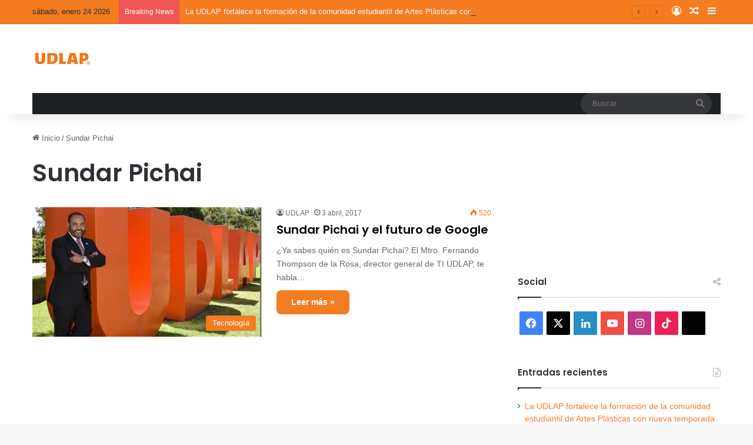

--- FILE ---
content_type: text/html; charset=UTF-8
request_url: https://blog.udlap.mx/blog/tag/sundar-pichai/
body_size: 18505
content:
<!DOCTYPE html>
<html lang="es" class="" data-skin="light">
<head>
	<meta charset="UTF-8" />
	<link rel="profile" href="https://gmpg.org/xfn/11" />
	<meta name='robots' content='index, follow, max-image-preview:large, max-snippet:-1, max-video-preview:-1' />

	<!-- This site is optimized with the Yoast SEO plugin v26.6 - https://yoast.com/wordpress/plugins/seo/ -->
	<title>Sundar Pichai archivos - Blog UDLAP</title>
	<link rel="canonical" href="https://blog.udlap.mx/blog/tag/sundar-pichai/" />
	<meta property="og:locale" content="es_MX" />
	<meta property="og:type" content="article" />
	<meta property="og:title" content="Sundar Pichai archivos - Blog UDLAP" />
	<meta property="og:url" content="https://blog.udlap.mx/blog/tag/sundar-pichai/" />
	<meta property="og:site_name" content="Blog UDLAP" />
	<meta name="twitter:card" content="summary_large_image" />
	<script type="application/ld+json" class="yoast-schema-graph">{"@context":"https://schema.org","@graph":[{"@type":"CollectionPage","@id":"https://blog.udlap.mx/blog/tag/sundar-pichai/","url":"https://blog.udlap.mx/blog/tag/sundar-pichai/","name":"Sundar Pichai archivos - Blog UDLAP","isPartOf":{"@id":"https://blog.udlap.mx/#website"},"primaryImageOfPage":{"@id":"https://blog.udlap.mx/blog/tag/sundar-pichai/#primaryimage"},"image":{"@id":"https://blog.udlap.mx/blog/tag/sundar-pichai/#primaryimage"},"thumbnailUrl":"https://blog.udlap.mx/wp-content/uploads/2016/12/fernando-thompson-udlap-2.jpg","breadcrumb":{"@id":"https://blog.udlap.mx/blog/tag/sundar-pichai/#breadcrumb"},"inLanguage":"es"},{"@type":"ImageObject","inLanguage":"es","@id":"https://blog.udlap.mx/blog/tag/sundar-pichai/#primaryimage","url":"https://blog.udlap.mx/wp-content/uploads/2016/12/fernando-thompson-udlap-2.jpg","contentUrl":"https://blog.udlap.mx/wp-content/uploads/2016/12/fernando-thompson-udlap-2.jpg","width":584,"height":357},{"@type":"BreadcrumbList","@id":"https://blog.udlap.mx/blog/tag/sundar-pichai/#breadcrumb","itemListElement":[{"@type":"ListItem","position":1,"name":"Inicio","item":"https://blog.udlap.mx/"},{"@type":"ListItem","position":2,"name":"Sundar Pichai"}]},{"@type":"WebSite","@id":"https://blog.udlap.mx/#website","url":"https://blog.udlap.mx/","name":"Blog UDLAP","description":"Lo más relevante de la vida académica, cultural y deportiva de la UDLAP.","publisher":{"@id":"https://blog.udlap.mx/#organization"},"potentialAction":[{"@type":"SearchAction","target":{"@type":"EntryPoint","urlTemplate":"https://blog.udlap.mx/?s={search_term_string}"},"query-input":{"@type":"PropertyValueSpecification","valueRequired":true,"valueName":"search_term_string"}}],"inLanguage":"es"},{"@type":"Organization","@id":"https://blog.udlap.mx/#organization","name":"Universidad de las Américas Puebla","url":"https://blog.udlap.mx/","logo":{"@type":"ImageObject","inLanguage":"es","@id":"https://blog.udlap.mx/#/schema/logo/image/","url":"https://wpsiteblog.udlap.mx/wp-content/uploads/2024/01/Logo-1024px-1.png","contentUrl":"https://wpsiteblog.udlap.mx/wp-content/uploads/2024/01/Logo-1024px-1.png","width":1024,"height":218,"caption":"Universidad de las Américas Puebla"},"image":{"@id":"https://blog.udlap.mx/#/schema/logo/image/"}}]}</script>
	<!-- / Yoast SEO plugin. -->


<link rel='dns-prefetch' href='//stats.wp.com' />
<link rel="alternate" type="application/rss+xml" title="Blog UDLAP &raquo; Feed" href="https://blog.udlap.mx/feed/" />
<link rel="alternate" type="application/rss+xml" title="Blog UDLAP &raquo; Sundar Pichai RSS de la etiqueta" href="https://blog.udlap.mx/blog/tag/sundar-pichai/feed/" />

		<style type="text/css">
			:root{				
			--tie-preset-gradient-1: linear-gradient(135deg, rgba(6, 147, 227, 1) 0%, rgb(155, 81, 224) 100%);
			--tie-preset-gradient-2: linear-gradient(135deg, rgb(122, 220, 180) 0%, rgb(0, 208, 130) 100%);
			--tie-preset-gradient-3: linear-gradient(135deg, rgba(252, 185, 0, 1) 0%, rgba(255, 105, 0, 1) 100%);
			--tie-preset-gradient-4: linear-gradient(135deg, rgba(255, 105, 0, 1) 0%, rgb(207, 46, 46) 100%);
			--tie-preset-gradient-5: linear-gradient(135deg, rgb(238, 238, 238) 0%, rgb(169, 184, 195) 100%);
			--tie-preset-gradient-6: linear-gradient(135deg, rgb(74, 234, 220) 0%, rgb(151, 120, 209) 20%, rgb(207, 42, 186) 40%, rgb(238, 44, 130) 60%, rgb(251, 105, 98) 80%, rgb(254, 248, 76) 100%);
			--tie-preset-gradient-7: linear-gradient(135deg, rgb(255, 206, 236) 0%, rgb(152, 150, 240) 100%);
			--tie-preset-gradient-8: linear-gradient(135deg, rgb(254, 205, 165) 0%, rgb(254, 45, 45) 50%, rgb(107, 0, 62) 100%);
			--tie-preset-gradient-9: linear-gradient(135deg, rgb(255, 203, 112) 0%, rgb(199, 81, 192) 50%, rgb(65, 88, 208) 100%);
			--tie-preset-gradient-10: linear-gradient(135deg, rgb(255, 245, 203) 0%, rgb(182, 227, 212) 50%, rgb(51, 167, 181) 100%);
			--tie-preset-gradient-11: linear-gradient(135deg, rgb(202, 248, 128) 0%, rgb(113, 206, 126) 100%);
			--tie-preset-gradient-12: linear-gradient(135deg, rgb(2, 3, 129) 0%, rgb(40, 116, 252) 100%);
			--tie-preset-gradient-13: linear-gradient(135deg, #4D34FA, #ad34fa);
			--tie-preset-gradient-14: linear-gradient(135deg, #0057FF, #31B5FF);
			--tie-preset-gradient-15: linear-gradient(135deg, #FF007A, #FF81BD);
			--tie-preset-gradient-16: linear-gradient(135deg, #14111E, #4B4462);
			--tie-preset-gradient-17: linear-gradient(135deg, #F32758, #FFC581);

			
					--main-nav-background: #1f2024;
					--main-nav-secondry-background: rgba(0,0,0,0.2);
					--main-nav-primary-color: #0088ff;
					--main-nav-contrast-primary-color: #FFFFFF;
					--main-nav-text-color: #FFFFFF;
					--main-nav-secondry-text-color: rgba(225,255,255,0.5);
					--main-nav-main-border-color: rgba(255,255,255,0.07);
					--main-nav-secondry-border-color: rgba(255,255,255,0.04);
				--tie-buttons-radius: 8px;
			}
		</style>
	<meta name="viewport" content="width=device-width, initial-scale=1.0" /><style id='wp-img-auto-sizes-contain-inline-css' type='text/css'>
img:is([sizes=auto i],[sizes^="auto," i]){contain-intrinsic-size:3000px 1500px}
/*# sourceURL=wp-img-auto-sizes-contain-inline-css */
</style>
<style id='wp-emoji-styles-inline-css' type='text/css'>

	img.wp-smiley, img.emoji {
		display: inline !important;
		border: none !important;
		box-shadow: none !important;
		height: 1em !important;
		width: 1em !important;
		margin: 0 0.07em !important;
		vertical-align: -0.1em !important;
		background: none !important;
		padding: 0 !important;
	}
/*# sourceURL=wp-emoji-styles-inline-css */
</style>
<style id='wp-block-library-inline-css' type='text/css'>
:root{
  --wp-block-synced-color:#7a00df;
  --wp-block-synced-color--rgb:122, 0, 223;
  --wp-bound-block-color:var(--wp-block-synced-color);
  --wp-editor-canvas-background:#ddd;
  --wp-admin-theme-color:#007cba;
  --wp-admin-theme-color--rgb:0, 124, 186;
  --wp-admin-theme-color-darker-10:#006ba1;
  --wp-admin-theme-color-darker-10--rgb:0, 107, 160.5;
  --wp-admin-theme-color-darker-20:#005a87;
  --wp-admin-theme-color-darker-20--rgb:0, 90, 135;
  --wp-admin-border-width-focus:2px;
}
@media (min-resolution:192dpi){
  :root{
    --wp-admin-border-width-focus:1.5px;
  }
}
.wp-element-button{
  cursor:pointer;
}

:root .has-very-light-gray-background-color{
  background-color:#eee;
}
:root .has-very-dark-gray-background-color{
  background-color:#313131;
}
:root .has-very-light-gray-color{
  color:#eee;
}
:root .has-very-dark-gray-color{
  color:#313131;
}
:root .has-vivid-green-cyan-to-vivid-cyan-blue-gradient-background{
  background:linear-gradient(135deg, #00d084, #0693e3);
}
:root .has-purple-crush-gradient-background{
  background:linear-gradient(135deg, #34e2e4, #4721fb 50%, #ab1dfe);
}
:root .has-hazy-dawn-gradient-background{
  background:linear-gradient(135deg, #faaca8, #dad0ec);
}
:root .has-subdued-olive-gradient-background{
  background:linear-gradient(135deg, #fafae1, #67a671);
}
:root .has-atomic-cream-gradient-background{
  background:linear-gradient(135deg, #fdd79a, #004a59);
}
:root .has-nightshade-gradient-background{
  background:linear-gradient(135deg, #330968, #31cdcf);
}
:root .has-midnight-gradient-background{
  background:linear-gradient(135deg, #020381, #2874fc);
}
:root{
  --wp--preset--font-size--normal:16px;
  --wp--preset--font-size--huge:42px;
}

.has-regular-font-size{
  font-size:1em;
}

.has-larger-font-size{
  font-size:2.625em;
}

.has-normal-font-size{
  font-size:var(--wp--preset--font-size--normal);
}

.has-huge-font-size{
  font-size:var(--wp--preset--font-size--huge);
}

.has-text-align-center{
  text-align:center;
}

.has-text-align-left{
  text-align:left;
}

.has-text-align-right{
  text-align:right;
}

.has-fit-text{
  white-space:nowrap !important;
}

#end-resizable-editor-section{
  display:none;
}

.aligncenter{
  clear:both;
}

.items-justified-left{
  justify-content:flex-start;
}

.items-justified-center{
  justify-content:center;
}

.items-justified-right{
  justify-content:flex-end;
}

.items-justified-space-between{
  justify-content:space-between;
}

.screen-reader-text{
  border:0;
  clip-path:inset(50%);
  height:1px;
  margin:-1px;
  overflow:hidden;
  padding:0;
  position:absolute;
  width:1px;
  word-wrap:normal !important;
}

.screen-reader-text:focus{
  background-color:#ddd;
  clip-path:none;
  color:#444;
  display:block;
  font-size:1em;
  height:auto;
  left:5px;
  line-height:normal;
  padding:15px 23px 14px;
  text-decoration:none;
  top:5px;
  width:auto;
  z-index:100000;
}
html :where(.has-border-color){
  border-style:solid;
}

html :where([style*=border-top-color]){
  border-top-style:solid;
}

html :where([style*=border-right-color]){
  border-right-style:solid;
}

html :where([style*=border-bottom-color]){
  border-bottom-style:solid;
}

html :where([style*=border-left-color]){
  border-left-style:solid;
}

html :where([style*=border-width]){
  border-style:solid;
}

html :where([style*=border-top-width]){
  border-top-style:solid;
}

html :where([style*=border-right-width]){
  border-right-style:solid;
}

html :where([style*=border-bottom-width]){
  border-bottom-style:solid;
}

html :where([style*=border-left-width]){
  border-left-style:solid;
}
html :where(img[class*=wp-image-]){
  height:auto;
  max-width:100%;
}
:where(figure){
  margin:0 0 1em;
}

html :where(.is-position-sticky){
  --wp-admin--admin-bar--position-offset:var(--wp-admin--admin-bar--height, 0px);
}

@media screen and (max-width:600px){
  html :where(.is-position-sticky){
    --wp-admin--admin-bar--position-offset:0px;
  }
}

/*# sourceURL=wp-block-library-inline-css */
</style><style id='global-styles-inline-css' type='text/css'>
:root{--wp--preset--aspect-ratio--square: 1;--wp--preset--aspect-ratio--4-3: 4/3;--wp--preset--aspect-ratio--3-4: 3/4;--wp--preset--aspect-ratio--3-2: 3/2;--wp--preset--aspect-ratio--2-3: 2/3;--wp--preset--aspect-ratio--16-9: 16/9;--wp--preset--aspect-ratio--9-16: 9/16;--wp--preset--color--black: #000000;--wp--preset--color--cyan-bluish-gray: #abb8c3;--wp--preset--color--white: #ffffff;--wp--preset--color--pale-pink: #f78da7;--wp--preset--color--vivid-red: #cf2e2e;--wp--preset--color--luminous-vivid-orange: #ff6900;--wp--preset--color--luminous-vivid-amber: #fcb900;--wp--preset--color--light-green-cyan: #7bdcb5;--wp--preset--color--vivid-green-cyan: #00d084;--wp--preset--color--pale-cyan-blue: #8ed1fc;--wp--preset--color--vivid-cyan-blue: #0693e3;--wp--preset--color--vivid-purple: #9b51e0;--wp--preset--color--global-color: #f47b20;--wp--preset--gradient--vivid-cyan-blue-to-vivid-purple: linear-gradient(135deg,rgb(6,147,227) 0%,rgb(155,81,224) 100%);--wp--preset--gradient--light-green-cyan-to-vivid-green-cyan: linear-gradient(135deg,rgb(122,220,180) 0%,rgb(0,208,130) 100%);--wp--preset--gradient--luminous-vivid-amber-to-luminous-vivid-orange: linear-gradient(135deg,rgb(252,185,0) 0%,rgb(255,105,0) 100%);--wp--preset--gradient--luminous-vivid-orange-to-vivid-red: linear-gradient(135deg,rgb(255,105,0) 0%,rgb(207,46,46) 100%);--wp--preset--gradient--very-light-gray-to-cyan-bluish-gray: linear-gradient(135deg,rgb(238,238,238) 0%,rgb(169,184,195) 100%);--wp--preset--gradient--cool-to-warm-spectrum: linear-gradient(135deg,rgb(74,234,220) 0%,rgb(151,120,209) 20%,rgb(207,42,186) 40%,rgb(238,44,130) 60%,rgb(251,105,98) 80%,rgb(254,248,76) 100%);--wp--preset--gradient--blush-light-purple: linear-gradient(135deg,rgb(255,206,236) 0%,rgb(152,150,240) 100%);--wp--preset--gradient--blush-bordeaux: linear-gradient(135deg,rgb(254,205,165) 0%,rgb(254,45,45) 50%,rgb(107,0,62) 100%);--wp--preset--gradient--luminous-dusk: linear-gradient(135deg,rgb(255,203,112) 0%,rgb(199,81,192) 50%,rgb(65,88,208) 100%);--wp--preset--gradient--pale-ocean: linear-gradient(135deg,rgb(255,245,203) 0%,rgb(182,227,212) 50%,rgb(51,167,181) 100%);--wp--preset--gradient--electric-grass: linear-gradient(135deg,rgb(202,248,128) 0%,rgb(113,206,126) 100%);--wp--preset--gradient--midnight: linear-gradient(135deg,rgb(2,3,129) 0%,rgb(40,116,252) 100%);--wp--preset--font-size--small: 13px;--wp--preset--font-size--medium: 20px;--wp--preset--font-size--large: 36px;--wp--preset--font-size--x-large: 42px;--wp--preset--spacing--20: 0.44rem;--wp--preset--spacing--30: 0.67rem;--wp--preset--spacing--40: 1rem;--wp--preset--spacing--50: 1.5rem;--wp--preset--spacing--60: 2.25rem;--wp--preset--spacing--70: 3.38rem;--wp--preset--spacing--80: 5.06rem;--wp--preset--shadow--natural: 6px 6px 9px rgba(0, 0, 0, 0.2);--wp--preset--shadow--deep: 12px 12px 50px rgba(0, 0, 0, 0.4);--wp--preset--shadow--sharp: 6px 6px 0px rgba(0, 0, 0, 0.2);--wp--preset--shadow--outlined: 6px 6px 0px -3px rgb(255, 255, 255), 6px 6px rgb(0, 0, 0);--wp--preset--shadow--crisp: 6px 6px 0px rgb(0, 0, 0);}:where(.is-layout-flex){gap: 0.5em;}:where(.is-layout-grid){gap: 0.5em;}body .is-layout-flex{display: flex;}.is-layout-flex{flex-wrap: wrap;align-items: center;}.is-layout-flex > :is(*, div){margin: 0;}body .is-layout-grid{display: grid;}.is-layout-grid > :is(*, div){margin: 0;}:where(.wp-block-columns.is-layout-flex){gap: 2em;}:where(.wp-block-columns.is-layout-grid){gap: 2em;}:where(.wp-block-post-template.is-layout-flex){gap: 1.25em;}:where(.wp-block-post-template.is-layout-grid){gap: 1.25em;}.has-black-color{color: var(--wp--preset--color--black) !important;}.has-cyan-bluish-gray-color{color: var(--wp--preset--color--cyan-bluish-gray) !important;}.has-white-color{color: var(--wp--preset--color--white) !important;}.has-pale-pink-color{color: var(--wp--preset--color--pale-pink) !important;}.has-vivid-red-color{color: var(--wp--preset--color--vivid-red) !important;}.has-luminous-vivid-orange-color{color: var(--wp--preset--color--luminous-vivid-orange) !important;}.has-luminous-vivid-amber-color{color: var(--wp--preset--color--luminous-vivid-amber) !important;}.has-light-green-cyan-color{color: var(--wp--preset--color--light-green-cyan) !important;}.has-vivid-green-cyan-color{color: var(--wp--preset--color--vivid-green-cyan) !important;}.has-pale-cyan-blue-color{color: var(--wp--preset--color--pale-cyan-blue) !important;}.has-vivid-cyan-blue-color{color: var(--wp--preset--color--vivid-cyan-blue) !important;}.has-vivid-purple-color{color: var(--wp--preset--color--vivid-purple) !important;}.has-black-background-color{background-color: var(--wp--preset--color--black) !important;}.has-cyan-bluish-gray-background-color{background-color: var(--wp--preset--color--cyan-bluish-gray) !important;}.has-white-background-color{background-color: var(--wp--preset--color--white) !important;}.has-pale-pink-background-color{background-color: var(--wp--preset--color--pale-pink) !important;}.has-vivid-red-background-color{background-color: var(--wp--preset--color--vivid-red) !important;}.has-luminous-vivid-orange-background-color{background-color: var(--wp--preset--color--luminous-vivid-orange) !important;}.has-luminous-vivid-amber-background-color{background-color: var(--wp--preset--color--luminous-vivid-amber) !important;}.has-light-green-cyan-background-color{background-color: var(--wp--preset--color--light-green-cyan) !important;}.has-vivid-green-cyan-background-color{background-color: var(--wp--preset--color--vivid-green-cyan) !important;}.has-pale-cyan-blue-background-color{background-color: var(--wp--preset--color--pale-cyan-blue) !important;}.has-vivid-cyan-blue-background-color{background-color: var(--wp--preset--color--vivid-cyan-blue) !important;}.has-vivid-purple-background-color{background-color: var(--wp--preset--color--vivid-purple) !important;}.has-black-border-color{border-color: var(--wp--preset--color--black) !important;}.has-cyan-bluish-gray-border-color{border-color: var(--wp--preset--color--cyan-bluish-gray) !important;}.has-white-border-color{border-color: var(--wp--preset--color--white) !important;}.has-pale-pink-border-color{border-color: var(--wp--preset--color--pale-pink) !important;}.has-vivid-red-border-color{border-color: var(--wp--preset--color--vivid-red) !important;}.has-luminous-vivid-orange-border-color{border-color: var(--wp--preset--color--luminous-vivid-orange) !important;}.has-luminous-vivid-amber-border-color{border-color: var(--wp--preset--color--luminous-vivid-amber) !important;}.has-light-green-cyan-border-color{border-color: var(--wp--preset--color--light-green-cyan) !important;}.has-vivid-green-cyan-border-color{border-color: var(--wp--preset--color--vivid-green-cyan) !important;}.has-pale-cyan-blue-border-color{border-color: var(--wp--preset--color--pale-cyan-blue) !important;}.has-vivid-cyan-blue-border-color{border-color: var(--wp--preset--color--vivid-cyan-blue) !important;}.has-vivid-purple-border-color{border-color: var(--wp--preset--color--vivid-purple) !important;}.has-vivid-cyan-blue-to-vivid-purple-gradient-background{background: var(--wp--preset--gradient--vivid-cyan-blue-to-vivid-purple) !important;}.has-light-green-cyan-to-vivid-green-cyan-gradient-background{background: var(--wp--preset--gradient--light-green-cyan-to-vivid-green-cyan) !important;}.has-luminous-vivid-amber-to-luminous-vivid-orange-gradient-background{background: var(--wp--preset--gradient--luminous-vivid-amber-to-luminous-vivid-orange) !important;}.has-luminous-vivid-orange-to-vivid-red-gradient-background{background: var(--wp--preset--gradient--luminous-vivid-orange-to-vivid-red) !important;}.has-very-light-gray-to-cyan-bluish-gray-gradient-background{background: var(--wp--preset--gradient--very-light-gray-to-cyan-bluish-gray) !important;}.has-cool-to-warm-spectrum-gradient-background{background: var(--wp--preset--gradient--cool-to-warm-spectrum) !important;}.has-blush-light-purple-gradient-background{background: var(--wp--preset--gradient--blush-light-purple) !important;}.has-blush-bordeaux-gradient-background{background: var(--wp--preset--gradient--blush-bordeaux) !important;}.has-luminous-dusk-gradient-background{background: var(--wp--preset--gradient--luminous-dusk) !important;}.has-pale-ocean-gradient-background{background: var(--wp--preset--gradient--pale-ocean) !important;}.has-electric-grass-gradient-background{background: var(--wp--preset--gradient--electric-grass) !important;}.has-midnight-gradient-background{background: var(--wp--preset--gradient--midnight) !important;}.has-small-font-size{font-size: var(--wp--preset--font-size--small) !important;}.has-medium-font-size{font-size: var(--wp--preset--font-size--medium) !important;}.has-large-font-size{font-size: var(--wp--preset--font-size--large) !important;}.has-x-large-font-size{font-size: var(--wp--preset--font-size--x-large) !important;}
/*# sourceURL=global-styles-inline-css */
</style>
<style id='core-block-supports-inline-css' type='text/css'>
/**
 * Core styles: block-supports
 */

/*# sourceURL=core-block-supports-inline-css */
</style>

<style id='classic-theme-styles-inline-css' type='text/css'>
/**
 * These rules are needed for backwards compatibility.
 * They should match the button element rules in the base theme.json file.
 */
.wp-block-button__link {
	color: #ffffff;
	background-color: #32373c;
	border-radius: 9999px; /* 100% causes an oval, but any explicit but really high value retains the pill shape. */

	/* This needs a low specificity so it won't override the rules from the button element if defined in theme.json. */
	box-shadow: none;
	text-decoration: none;

	/* The extra 2px are added to size solids the same as the outline versions.*/
	padding: calc(0.667em + 2px) calc(1.333em + 2px);

	font-size: 1.125em;
}

.wp-block-file__button {
	background: #32373c;
	color: #ffffff;
	text-decoration: none;
}

/*# sourceURL=/wp-includes/css/classic-themes.css */
</style>
<link rel='stylesheet' id='tie-css-base-css' href='https://blog.udlap.mx/wp-content/themes/jannah/assets/css/base.css?ver=7.6.3' type='text/css' media='all' />
<link rel='stylesheet' id='tie-css-styles-css' href='https://blog.udlap.mx/wp-content/themes/jannah/assets/css/style.css?ver=7.6.3' type='text/css' media='all' />
<link rel='stylesheet' id='tie-css-widgets-css' href='https://blog.udlap.mx/wp-content/themes/jannah/assets/css/widgets.css?ver=7.6.3' type='text/css' media='all' />
<link rel='stylesheet' id='tie-css-helpers-css' href='https://blog.udlap.mx/wp-content/themes/jannah/assets/css/helpers.css?ver=7.6.3' type='text/css' media='all' />
<link rel='stylesheet' id='tie-fontawesome5-css' href='https://blog.udlap.mx/wp-content/themes/jannah/assets/css/fontawesome.css?ver=7.6.3' type='text/css' media='all' />
<link rel='stylesheet' id='tie-css-ilightbox-css' href='https://blog.udlap.mx/wp-content/themes/jannah/assets/ilightbox/dark-skin/skin.css?ver=7.6.3' type='text/css' media='all' />
<style id='tie-css-ilightbox-inline-css' type='text/css'>
	.wf-active .logo-text, .wf-active h1, .wf-active h2, .wf-active h3, .wf-active h4, .wf-active h5, .wf-active h6, .wf-active .the-subtitle{font-family: 'Poppins';}

			:root:root{
				--brand-color: #f47b20;
				--dark-brand-color: #c24900;
				--bright-color: #FFFFFF;
				--base-color: #2c2f34;
			}
		
			#reading-position-indicator{
				box-shadow: 0 0 10px rgba( 244,123,32, 0.7);
			}
		
				#top-nav a{
					color: #FFFFFF;
				}
			
			:root:root{
				--brand-color: #f47b20;
				--dark-brand-color: #c24900;
				--bright-color: #FFFFFF;
				--base-color: #2c2f34;
			}
		
			#reading-position-indicator{
				box-shadow: 0 0 10px rgba( 244,123,32, 0.7);
			}
		
				#top-nav a{
					color: #FFFFFF;
				}
			
				a,
				body .entry a,
				.dark-skin body .entry a,
				.comment-list .comment-content a{
					color: #f47b20;
				}
			
				#tie-container a.post-title:hover,
				#tie-container .post-title a:hover,
				#tie-container .thumb-overlay .thumb-title a:hover{
					background-size: 100% 2px;
					text-decoration: none !important;
				}

				a.post-title,
				.post-title a{
					background-image: linear-gradient(to bottom,#000 0%,#000 98%);
					background-size: 0 1px;
					background-repeat: no-repeat;
					background-position: left 100%;
					color: #000;
				}

				.dark-skin a.post-title,
				.dark-skin .post-title a{
					color: #fff;
					background-image: linear-gradient(to bottom,#fff 0%,#fff 98%);
				}
			
				#header-notification-bar{
					background: var( --tie-preset-gradient-3 );
				}
			
				#top-nav,
				#top-nav .sub-menu,
				#top-nav .comp-sub-menu,
				#top-nav .ticker-content,
				#top-nav .ticker-swipe,
				.top-nav-boxed #top-nav .topbar-wrapper,
				.top-nav-dark .top-menu ul,
				#autocomplete-suggestions.search-in-top-nav{
					background-color : #f47b20;
				}

				#top-nav *,
				#autocomplete-suggestions.search-in-top-nav{
					border-color: rgba( #FFFFFF, 0.08);
				}

				#top-nav .icon-basecloud-bg:after{
					color: #f47b20;
				}
			
					.social-icons-item .custom-link-1-social-icon{
						background-color: #000000 !important;
					}

					.social-icons-item .custom-link-1-social-icon span{
						color: #000000;
					}
				
						.social-icons-item .custom-link-1-social-icon.custom-social-img span.social-icon-img{
							background-image: url('https://wpsiteblog.udlap.mx/wp-content/uploads/2024/02/t2.png');
						}
					
/*# sourceURL=tie-css-ilightbox-inline-css */
</style>
<script type="text/javascript" src="https://blog.udlap.mx/wp-includes/js/jquery/jquery.js?ver=3.7.1" id="jquery-core-js"></script>
<script type="text/javascript" src="https://blog.udlap.mx/wp-includes/js/jquery/jquery-migrate.js?ver=3.4.1" id="jquery-migrate-js"></script>
<link rel="https://api.w.org/" href="https://blog.udlap.mx/wp-json/" /><link rel="alternate" title="JSON" type="application/json" href="https://blog.udlap.mx/wp-json/wp/v2/tags/7274" /><link rel="EditURI" type="application/rsd+xml" title="RSD" href="https://blog.udlap.mx/xmlrpc.php?rsd" />
<meta name="generator" content="WordPress 6.9" />
	<style>img#wpstats{display:none}</style>
		<meta http-equiv="X-UA-Compatible" content="IE=edge">
<link rel="icon" href="https://blog.udlap.mx/wp-content/uploads/2024/01/cropped-logoBLOG14.png" sizes="32x32" />
<link rel="icon" href="https://blog.udlap.mx/wp-content/uploads/2024/01/cropped-logoBLOG14.png" sizes="192x192" />
<link rel="apple-touch-icon" href="https://blog.udlap.mx/wp-content/uploads/2024/01/cropped-logoBLOG14.png" />
<meta name="msapplication-TileImage" content="https://blog.udlap.mx/wp-content/uploads/2024/01/cropped-logoBLOG14.png" />
</head>

<body id="tie-body" class="archive tag tag-sundar-pichai tag-7274 wp-theme-jannah wrapper-has-shadow block-head-1 magazine2 is-thumb-overlay-disabled is-desktop is-header-layout-3 sidebar-right has-sidebar">



<div class="background-overlay">

	<div id="tie-container" class="site tie-container">

		
		<div id="tie-wrapper">
			
<header id="theme-header" class="theme-header header-layout-3 main-nav-dark main-nav-default-dark main-nav-below main-nav-boxed no-stream-item top-nav-active top-nav-light top-nav-default-light top-nav-above has-shadow has-normal-width-logo mobile-header-default">
	
<nav id="top-nav"  class="has-date-breaking-components top-nav header-nav has-breaking-news" aria-label="Secondary Navigation">
	<div class="container">
		<div class="topbar-wrapper">

			
					<div class="topbar-today-date">
						sábado, enero 24 2026					</div>
					
			<div class="tie-alignleft">
				
<div class="breaking controls-is-active">

	<span class="breaking-title">
		<span class="tie-icon-bolt breaking-icon" aria-hidden="true"></span>
		<span class="breaking-title-text">Breaking News</span>
	</span>

	<ul id="breaking-news-in-header" class="breaking-news" data-type="reveal" data-arrows="true">

		
							<li class="news-item">
								<a href="https://blog.udlap.mx/blog/2026/01/23/la-udlap-fortalece-la-formacion-de-la-comunidad-estudiantil-de-artes-plasticas-con-nueva-temporada-de-exposiciones/">La UDLAP fortalece la formación de la comunidad estudiantil de Artes Plásticas con nueva temporada de exposiciones</a>
							</li>

							
							<li class="news-item">
								<a href="https://blog.udlap.mx/blog/2026/01/22/expertos-internacionales-analizan-en-la-udlap-los-nuevos-rumbos-de-la-psicologia-global/">Expertos internacionales analizan en la UDLAP los nuevos rumbos de la psicología global</a>
							</li>

							
							<li class="news-item">
								<a href="https://blog.udlap.mx/blog/2026/01/21/la-linea-ofensiva-de-los-aztecas-de-futbol-americano-de-la-udlap-tiene-nuevo-coach/">La línea ofensiva de los Aztecas de Futbol Americano de la UDLAP tiene nuevo coach</a>
							</li>

							
							<li class="news-item">
								<a href="https://blog.udlap.mx/blog/2026/01/20/la-coleccion-de-arte-de-la-udlap-enriquece-su-acervo-con-obras-donadas-por-el-artista-chileno-carlos-arias/">La Colección de Arte de la UDLAP enriquece su acervo con obras donadas por el artista chileno Carlos Arias</a>
							</li>

							
							<li class="news-item">
								<a href="https://blog.udlap.mx/blog/2026/01/19/estudiantes-de-la-udlap-reciben-la-visita-de-directivos-de-la-camara-nacional-de-la-industria-de-las-artes-graficas/">Estudiantes de la UDLAP reciben la visita de directivos de la Cámara Nacional de la Industria de las Artes Gráficas</a>
							</li>

							
							<li class="news-item">
								<a href="https://blog.udlap.mx/blog/2026/01/19/egresado-udlap-fue-el-primer-lugar-del-concurso-nacional-de-tesis-sobre-estudios-electorales/">Egresado UDLAP fue el primer lugar del Concurso nacional de tesis sobre estudios electorales</a>
							</li>

							
							<li class="news-item">
								<a href="https://blog.udlap.mx/blog/2026/01/16/la-udlap-inicia-su-temporada-cultural-con-la-presencia-de-talento-operistico-internacional/">La UDLAP inicia su temporada cultural con la presencia de talento operístico internacional</a>
							</li>

							
							<li class="news-item">
								<a href="https://blog.udlap.mx/blog/2026/01/15/egresada-udlap-consolida-su-carrera-cientifica-con-doctorado-en-alemania/">Egresada UDLAP consolida su carrera científica con doctorado en Alemania</a>
							</li>

							
							<li class="news-item">
								<a href="https://blog.udlap.mx/blog/2026/01/14/la-udlap-fortalece-la-formacion-practica-de-su-estudiantado-a-traves-de-la-vinculacion-con-el-entorno-profesional/">La UDLAP fortalece la formación práctica de su estudiantado a través de la vinculación con el entorno profesional</a>
							</li>

							
							<li class="news-item">
								<a href="https://blog.udlap.mx/blog/2026/01/13/academicos-udlap-presentan-investigacion-sobre-la-migracion-de-profesionistas-mexicanos/">Académicos UDLAP presentan investigación sobre la migración de profesionistas mexicanos</a>
							</li>

							
	</ul>
</div><!-- #breaking /-->
			</div><!-- .tie-alignleft /-->

			<div class="tie-alignright">
				<ul class="components">
	
		<li class=" popup-login-icon menu-item custom-menu-link">
			<a href="#" class="lgoin-btn tie-popup-trigger">
				<span class="tie-icon-author" aria-hidden="true"></span>
				<span class="screen-reader-text">Log In</span>			</a>
		</li>

				<li class="random-post-icon menu-item custom-menu-link">
		<a href="/blog/tag/sundar-pichai/?random-post=1" class="random-post" title="Random Article" rel="nofollow">
			<span class="tie-icon-random" aria-hidden="true"></span>
			<span class="screen-reader-text">Random Article</span>
		</a>
	</li>
		<li class="side-aside-nav-icon menu-item custom-menu-link">
		<a href="#">
			<span class="tie-icon-navicon" aria-hidden="true"></span>
			<span class="screen-reader-text">Sidebar</span>
		</a>
	</li>
	</ul><!-- Components -->			</div><!-- .tie-alignright /-->

		</div><!-- .topbar-wrapper /-->
	</div><!-- .container /-->
</nav><!-- #top-nav /-->

<div class="container header-container">
	<div class="tie-row logo-row">

		
		<div class="logo-wrapper">
			<div class="tie-col-md-4 logo-container clearfix">
				<div id="mobile-header-components-area_1" class="mobile-header-components"><ul class="components"><li class="mobile-component_menu custom-menu-link"><a href="#" id="mobile-menu-icon" class=""><span class="tie-mobile-menu-icon nav-icon is-layout-1"></span><span class="screen-reader-text">Menu</span></a></li></ul></div>
		<div id="logo" class="image-logo" >

			
			<a title="Blog UDLAP" href="https://blog.udlap.mx/">
				
				<picture class="tie-logo-default tie-logo-picture">
					
					<source class="tie-logo-source-default tie-logo-source" srcset="https://blog.udlap.mx/wp-content/uploads/2024/05/5a2d2f9c29b2605bc4176f8068681a58-1.jpeg">
					<img class="tie-logo-img-default tie-logo-img" src="https://blog.udlap.mx/wp-content/uploads/2024/05/5a2d2f9c29b2605bc4176f8068681a58-1.jpeg" alt="Blog UDLAP" width="100" height="37" style="max-height:37px !important; width: auto;" />
				</picture>
						</a>

			
		</div><!-- #logo /-->

		<div id="mobile-header-components-area_2" class="mobile-header-components"><ul class="components"><li class="mobile-component_search custom-menu-link">
				<a href="#" class="tie-search-trigger-mobile">
					<span class="tie-icon-search tie-search-icon" aria-hidden="true"></span>
					<span class="screen-reader-text">Buscar</span>
				</a>
			</li></ul></div>			</div><!-- .tie-col /-->
		</div><!-- .logo-wrapper /-->

		
	</div><!-- .tie-row /-->
</div><!-- .container /-->

<div class="main-nav-wrapper">
	<nav id="main-nav" data-skin="search-in-main-nav" class="main-nav header-nav live-search-parent menu-style-minimal"  aria-label="Primary Navigation">
		<div class="container">

			<div class="main-menu-wrapper">

				
				<div id="menu-components-wrap">

					
					<div class="main-menu main-menu-wrap">
											</div><!-- .main-menu /-->

					<ul class="components">			<li class="search-bar menu-item custom-menu-link" aria-label="Search">
				<form method="get" id="search" action="https://blog.udlap.mx/">
					<input id="search-input" class="is-ajax-search"  inputmode="search" type="text" name="s" title="Buscar" placeholder="Buscar" />
					<button id="search-submit" type="submit">
						<span class="tie-icon-search tie-search-icon" aria-hidden="true"></span>
						<span class="screen-reader-text">Buscar</span>
					</button>
				</form>
			</li>
			</ul><!-- Components -->
				</div><!-- #menu-components-wrap /-->
			</div><!-- .main-menu-wrapper /-->
		</div><!-- .container /-->

			</nav><!-- #main-nav /-->
</div><!-- .main-nav-wrapper /-->

</header>

<div id="content" class="site-content container"><div id="main-content-row" class="tie-row main-content-row">
	<div class="main-content tie-col-md-8 tie-col-xs-12" role="main">

		

			<header id="tag-title-section" class="entry-header-outer container-wrapper archive-title-wrapper">
				<nav id="breadcrumb"><a href="https://blog.udlap.mx/"><span class="tie-icon-home" aria-hidden="true"></span> Inicio</a><em class="delimiter">/</em><span class="current">Sundar Pichai</span></nav><script type="application/ld+json">{"@context":"http:\/\/schema.org","@type":"BreadcrumbList","@id":"#Breadcrumb","itemListElement":[{"@type":"ListItem","position":1,"item":{"name":"Inicio","@id":"https:\/\/blog.udlap.mx\/"}}]}</script><h1 class="page-title">Sundar Pichai</h1>			</header><!-- .entry-header-outer /-->

			
		<div class="mag-box wide-post-box">
			<div class="container-wrapper">
				<div class="mag-box-container clearfix">
					<ul id="posts-container" data-layout="default" data-settings="{'uncropped_image':'jannah-image-post','category_meta':true,'post_meta':true,'excerpt':'true','excerpt_length':'20','read_more':'true','read_more_text':false,'media_overlay':true,'title_length':0,'is_full':false,'is_category':false}" class="posts-items">
<li class="post-item  post-55000 post type-post status-publish format-standard has-post-thumbnail category-tecnologia category-tecnologias-de-la-informacion tag-google tag-mtro-fernando-thompson tag-sundar-pichai tag-tecnologia tag-udlap tag-universidad-de-las-americas-puebla tie-standard">

	
			<a aria-label="Sundar Pichai y el futuro de Google" href="https://blog.udlap.mx/blog/2017/04/03/sundarpichaielfuturodegoogle/" class="post-thumb"><span class="post-cat-wrap"><span class="post-cat tie-cat-852">Tecnología</span></span><img width="390" height="220" src="https://blog.udlap.mx/wp-content/uploads/2016/12/fernando-thompson-udlap-2-390x220.jpg" class="attachment-jannah-image-large size-jannah-image-large wp-post-image" alt="" decoding="async" fetchpriority="high" /></a>
	<div class="post-details">

		<div class="post-meta clearfix"><span class="author-meta single-author no-avatars"><span class="meta-item meta-author-wrapper meta-author-2"><span class="meta-author"><a href="https://blog.udlap.mx/blog/author/udlap/" class="author-name tie-icon" title="UDLAP">UDLAP</a></span></span></span><span class="date meta-item tie-icon">3 abril, 2017</span><div class="tie-alignright"><span class="meta-views meta-item warm"><span class="tie-icon-fire" aria-hidden="true"></span> 520 </span></div></div><!-- .post-meta -->
				<h2 class="post-title"><a href="https://blog.udlap.mx/blog/2017/04/03/sundarpichaielfuturodegoogle/">Sundar Pichai y el futuro de Google</a></h2>
		
						<p class="post-excerpt">¿Ya sabes quién es Sundar Pichai? El Mtro. Fernando Thompson de la Rosa, director general de TI UDLAP, te habla&hellip;</p>
				<a class="more-link button" href="https://blog.udlap.mx/blog/2017/04/03/sundarpichaielfuturodegoogle/">Leer más »</a>	</div>
</li>

					</ul><!-- #posts-container /-->
					<div class="clearfix"></div>
				</div><!-- .mag-box-container /-->
			</div><!-- .container-wrapper /-->
		</div><!-- .mag-box /-->
	
	</div><!-- .main-content /-->


	<aside class="sidebar tie-col-md-4 tie-col-xs-12 normal-side is-sticky" aria-label="Primary Sidebar">
		<div class="theiaStickySidebar">
			<div id="text-html-widget-3" class="container-wrapper widget text-html"><div ><iframe width="560" height="315" src="https://www.youtube.com/embed/AhqWEhRCca0?si=onCUlXnbMmuWR05x" title="YouTube video player" frameborder="0" allow="accelerometer; autoplay; clipboard-write; encrypted-media; gyroscope; picture-in-picture; web-share" allowfullscreen></iframe></div><div class="clearfix"></div></div><!-- .widget /--><div id="social-5" class="container-wrapper widget social-icons-widget"><div class="widget-title the-global-title"><div class="the-subtitle">Social<span class="widget-title-icon tie-icon"></span></div></div><ul class="solid-social-icons"><li class="social-icons-item"><a class="social-link facebook-social-icon" rel="external noopener nofollow" target="_blank" href="https://www.facebook.com/universidaddelasamericaspuebla"><span class="tie-social-icon tie-icon-facebook"></span><span class="screen-reader-text">Facebook</span></a></li><li class="social-icons-item"><a class="social-link twitter-social-icon" rel="external noopener nofollow" target="_blank" href="https://twitter.com/udlap"><span class="tie-social-icon tie-icon-twitter"></span><span class="screen-reader-text">X</span></a></li><li class="social-icons-item"><a class="social-link linkedin-social-icon" rel="external noopener nofollow" target="_blank" href="https://mx.linkedin.com/company/udlap"><span class="tie-social-icon tie-icon-linkedin"></span><span class="screen-reader-text">LinkedIn</span></a></li><li class="social-icons-item"><a class="social-link youtube-social-icon" rel="external noopener nofollow" target="_blank" href="https://www.youtube.com/webudlap"><span class="tie-social-icon tie-icon-youtube"></span><span class="screen-reader-text">YouTube</span></a></li><li class="social-icons-item"><a class="social-link instagram-social-icon" rel="external noopener nofollow" target="_blank" href="https://www.instagram.com/udlap/"><span class="tie-social-icon tie-icon-instagram"></span><span class="screen-reader-text">Instagram</span></a></li><li class="social-icons-item"><a class="social-link tiktok-social-icon" rel="external noopener nofollow" target="_blank" href="https://www.tiktok.com/@udlap"><span class="tie-social-icon tie-icon-tiktok"></span><span class="screen-reader-text">TikTok</span></a></li><li class="social-icons-item"><a class="social-link social-custom-link custom-link-1-social-icon custom-social-img" rel="external noopener nofollow" target="_blank" href="https://www.threads.net/@udlap"><span class="tie-social-icon social-icon-img social-icon-img-1"></span><span class="screen-reader-text">Threads</span></a></li></ul> 
<div class="clearfix"></div><div class="clearfix"></div></div><!-- .widget /-->
		<div id="recent-posts-3" class="container-wrapper widget widget_recent_entries">
		<div class="widget-title the-global-title"><div class="the-subtitle">Entradas recientes<span class="widget-title-icon tie-icon"></span></div></div>
		<ul>
											<li>
					<a href="https://blog.udlap.mx/blog/2026/01/23/la-udlap-fortalece-la-formacion-de-la-comunidad-estudiantil-de-artes-plasticas-con-nueva-temporada-de-exposiciones/">La UDLAP fortalece la formación de la comunidad estudiantil de Artes Plásticas con nueva temporada de exposiciones</a>
									</li>
											<li>
					<a href="https://blog.udlap.mx/blog/2026/01/22/expertos-internacionales-analizan-en-la-udlap-los-nuevos-rumbos-de-la-psicologia-global/">Expertos internacionales analizan en la UDLAP los nuevos rumbos de la psicología global</a>
									</li>
											<li>
					<a href="https://blog.udlap.mx/blog/2026/01/21/la-linea-ofensiva-de-los-aztecas-de-futbol-americano-de-la-udlap-tiene-nuevo-coach/">La línea ofensiva de los Aztecas de Futbol Americano de la UDLAP tiene nuevo coach</a>
									</li>
											<li>
					<a href="https://blog.udlap.mx/blog/2026/01/20/la-coleccion-de-arte-de-la-udlap-enriquece-su-acervo-con-obras-donadas-por-el-artista-chileno-carlos-arias/">La Colección de Arte de la UDLAP enriquece su acervo con obras donadas por el artista chileno Carlos Arias</a>
									</li>
											<li>
					<a href="https://blog.udlap.mx/blog/2026/01/19/estudiantes-de-la-udlap-reciben-la-visita-de-directivos-de-la-camara-nacional-de-la-industria-de-las-artes-graficas/">Estudiantes de la UDLAP reciben la visita de directivos de la Cámara Nacional de la Industria de las Artes Gráficas</a>
									</li>
											<li>
					<a href="https://blog.udlap.mx/blog/2026/01/19/egresado-udlap-fue-el-primer-lugar-del-concurso-nacional-de-tesis-sobre-estudios-electorales/">Egresado UDLAP fue el primer lugar del Concurso nacional de tesis sobre estudios electorales</a>
									</li>
											<li>
					<a href="https://blog.udlap.mx/blog/2026/01/16/la-udlap-inicia-su-temporada-cultural-con-la-presencia-de-talento-operistico-internacional/">La UDLAP inicia su temporada cultural con la presencia de talento operístico internacional</a>
									</li>
					</ul>

		<div class="clearfix"></div></div><!-- .widget /--><div id="archives-4" class="container-wrapper widget widget_archive"><div class="widget-title the-global-title"><div class="the-subtitle">Archivos<span class="widget-title-icon tie-icon"></span></div></div>		<label class="screen-reader-text" for="archives-dropdown-4">Archivos</label>
		<select id="archives-dropdown-4" name="archive-dropdown">
			
			<option value="">Elegir mes</option>
				<option value='https://blog.udlap.mx/blog/2026/01/'> enero 2026 </option>
	<option value='https://blog.udlap.mx/blog/2025/12/'> diciembre 2025 </option>
	<option value='https://blog.udlap.mx/blog/2025/11/'> noviembre 2025 </option>
	<option value='https://blog.udlap.mx/blog/2025/10/'> octubre 2025 </option>
	<option value='https://blog.udlap.mx/blog/2025/09/'> septiembre 2025 </option>
	<option value='https://blog.udlap.mx/blog/2025/08/'> agosto 2025 </option>
	<option value='https://blog.udlap.mx/blog/2025/07/'> julio 2025 </option>
	<option value='https://blog.udlap.mx/blog/2025/06/'> junio 2025 </option>
	<option value='https://blog.udlap.mx/blog/2025/05/'> mayo 2025 </option>
	<option value='https://blog.udlap.mx/blog/2025/04/'> abril 2025 </option>
	<option value='https://blog.udlap.mx/blog/2025/03/'> marzo 2025 </option>
	<option value='https://blog.udlap.mx/blog/2025/02/'> febrero 2025 </option>
	<option value='https://blog.udlap.mx/blog/2025/01/'> enero 2025 </option>
	<option value='https://blog.udlap.mx/blog/2024/12/'> diciembre 2024 </option>
	<option value='https://blog.udlap.mx/blog/2024/11/'> noviembre 2024 </option>
	<option value='https://blog.udlap.mx/blog/2024/10/'> octubre 2024 </option>
	<option value='https://blog.udlap.mx/blog/2024/09/'> septiembre 2024 </option>
	<option value='https://blog.udlap.mx/blog/2024/08/'> agosto 2024 </option>
	<option value='https://blog.udlap.mx/blog/2024/07/'> julio 2024 </option>
	<option value='https://blog.udlap.mx/blog/2024/06/'> junio 2024 </option>
	<option value='https://blog.udlap.mx/blog/2024/05/'> mayo 2024 </option>
	<option value='https://blog.udlap.mx/blog/2024/04/'> abril 2024 </option>
	<option value='https://blog.udlap.mx/blog/2024/03/'> marzo 2024 </option>
	<option value='https://blog.udlap.mx/blog/2024/02/'> febrero 2024 </option>
	<option value='https://blog.udlap.mx/blog/2024/01/'> enero 2024 </option>
	<option value='https://blog.udlap.mx/blog/2023/12/'> diciembre 2023 </option>
	<option value='https://blog.udlap.mx/blog/2023/11/'> noviembre 2023 </option>
	<option value='https://blog.udlap.mx/blog/2023/10/'> octubre 2023 </option>
	<option value='https://blog.udlap.mx/blog/2023/09/'> septiembre 2023 </option>
	<option value='https://blog.udlap.mx/blog/2023/08/'> agosto 2023 </option>
	<option value='https://blog.udlap.mx/blog/2023/07/'> julio 2023 </option>
	<option value='https://blog.udlap.mx/blog/2023/06/'> junio 2023 </option>
	<option value='https://blog.udlap.mx/blog/2023/05/'> mayo 2023 </option>
	<option value='https://blog.udlap.mx/blog/2023/04/'> abril 2023 </option>
	<option value='https://blog.udlap.mx/blog/2023/03/'> marzo 2023 </option>
	<option value='https://blog.udlap.mx/blog/2023/02/'> febrero 2023 </option>
	<option value='https://blog.udlap.mx/blog/2023/01/'> enero 2023 </option>
	<option value='https://blog.udlap.mx/blog/2022/12/'> diciembre 2022 </option>
	<option value='https://blog.udlap.mx/blog/2022/11/'> noviembre 2022 </option>
	<option value='https://blog.udlap.mx/blog/2022/10/'> octubre 2022 </option>
	<option value='https://blog.udlap.mx/blog/2022/09/'> septiembre 2022 </option>
	<option value='https://blog.udlap.mx/blog/2022/08/'> agosto 2022 </option>
	<option value='https://blog.udlap.mx/blog/2022/07/'> julio 2022 </option>
	<option value='https://blog.udlap.mx/blog/2022/06/'> junio 2022 </option>
	<option value='https://blog.udlap.mx/blog/2022/05/'> mayo 2022 </option>
	<option value='https://blog.udlap.mx/blog/2022/04/'> abril 2022 </option>
	<option value='https://blog.udlap.mx/blog/2022/03/'> marzo 2022 </option>
	<option value='https://blog.udlap.mx/blog/2022/02/'> febrero 2022 </option>
	<option value='https://blog.udlap.mx/blog/2022/01/'> enero 2022 </option>
	<option value='https://blog.udlap.mx/blog/2021/12/'> diciembre 2021 </option>
	<option value='https://blog.udlap.mx/blog/2021/11/'> noviembre 2021 </option>
	<option value='https://blog.udlap.mx/blog/2021/10/'> octubre 2021 </option>
	<option value='https://blog.udlap.mx/blog/2021/09/'> septiembre 2021 </option>
	<option value='https://blog.udlap.mx/blog/2021/08/'> agosto 2021 </option>
	<option value='https://blog.udlap.mx/blog/2021/07/'> julio 2021 </option>
	<option value='https://blog.udlap.mx/blog/2021/06/'> junio 2021 </option>
	<option value='https://blog.udlap.mx/blog/2021/05/'> mayo 2021 </option>
	<option value='https://blog.udlap.mx/blog/2021/04/'> abril 2021 </option>
	<option value='https://blog.udlap.mx/blog/2021/03/'> marzo 2021 </option>
	<option value='https://blog.udlap.mx/blog/2021/02/'> febrero 2021 </option>
	<option value='https://blog.udlap.mx/blog/2021/01/'> enero 2021 </option>
	<option value='https://blog.udlap.mx/blog/2020/12/'> diciembre 2020 </option>
	<option value='https://blog.udlap.mx/blog/2020/11/'> noviembre 2020 </option>
	<option value='https://blog.udlap.mx/blog/2020/10/'> octubre 2020 </option>
	<option value='https://blog.udlap.mx/blog/2020/09/'> septiembre 2020 </option>
	<option value='https://blog.udlap.mx/blog/2020/08/'> agosto 2020 </option>
	<option value='https://blog.udlap.mx/blog/2020/07/'> julio 2020 </option>
	<option value='https://blog.udlap.mx/blog/2020/06/'> junio 2020 </option>
	<option value='https://blog.udlap.mx/blog/2020/05/'> mayo 2020 </option>
	<option value='https://blog.udlap.mx/blog/2020/04/'> abril 2020 </option>
	<option value='https://blog.udlap.mx/blog/2020/03/'> marzo 2020 </option>
	<option value='https://blog.udlap.mx/blog/2020/02/'> febrero 2020 </option>
	<option value='https://blog.udlap.mx/blog/2020/01/'> enero 2020 </option>
	<option value='https://blog.udlap.mx/blog/2019/12/'> diciembre 2019 </option>
	<option value='https://blog.udlap.mx/blog/2019/11/'> noviembre 2019 </option>
	<option value='https://blog.udlap.mx/blog/2019/10/'> octubre 2019 </option>
	<option value='https://blog.udlap.mx/blog/2019/09/'> septiembre 2019 </option>
	<option value='https://blog.udlap.mx/blog/2019/08/'> agosto 2019 </option>
	<option value='https://blog.udlap.mx/blog/2019/07/'> julio 2019 </option>
	<option value='https://blog.udlap.mx/blog/2019/06/'> junio 2019 </option>
	<option value='https://blog.udlap.mx/blog/2019/05/'> mayo 2019 </option>
	<option value='https://blog.udlap.mx/blog/2019/04/'> abril 2019 </option>
	<option value='https://blog.udlap.mx/blog/2019/03/'> marzo 2019 </option>
	<option value='https://blog.udlap.mx/blog/2019/02/'> febrero 2019 </option>
	<option value='https://blog.udlap.mx/blog/2019/01/'> enero 2019 </option>
	<option value='https://blog.udlap.mx/blog/2018/12/'> diciembre 2018 </option>
	<option value='https://blog.udlap.mx/blog/2018/11/'> noviembre 2018 </option>
	<option value='https://blog.udlap.mx/blog/2018/10/'> octubre 2018 </option>
	<option value='https://blog.udlap.mx/blog/2018/09/'> septiembre 2018 </option>
	<option value='https://blog.udlap.mx/blog/2018/08/'> agosto 2018 </option>
	<option value='https://blog.udlap.mx/blog/2018/07/'> julio 2018 </option>
	<option value='https://blog.udlap.mx/blog/2018/06/'> junio 2018 </option>
	<option value='https://blog.udlap.mx/blog/2018/05/'> mayo 2018 </option>
	<option value='https://blog.udlap.mx/blog/2018/04/'> abril 2018 </option>
	<option value='https://blog.udlap.mx/blog/2018/03/'> marzo 2018 </option>
	<option value='https://blog.udlap.mx/blog/2018/02/'> febrero 2018 </option>
	<option value='https://blog.udlap.mx/blog/2018/01/'> enero 2018 </option>
	<option value='https://blog.udlap.mx/blog/2017/12/'> diciembre 2017 </option>
	<option value='https://blog.udlap.mx/blog/2017/11/'> noviembre 2017 </option>
	<option value='https://blog.udlap.mx/blog/2017/10/'> octubre 2017 </option>
	<option value='https://blog.udlap.mx/blog/2017/09/'> septiembre 2017 </option>
	<option value='https://blog.udlap.mx/blog/2017/08/'> agosto 2017 </option>
	<option value='https://blog.udlap.mx/blog/2017/07/'> julio 2017 </option>
	<option value='https://blog.udlap.mx/blog/2017/06/'> junio 2017 </option>
	<option value='https://blog.udlap.mx/blog/2017/05/'> mayo 2017 </option>
	<option value='https://blog.udlap.mx/blog/2017/04/'> abril 2017 </option>
	<option value='https://blog.udlap.mx/blog/2017/03/'> marzo 2017 </option>
	<option value='https://blog.udlap.mx/blog/2017/02/'> febrero 2017 </option>
	<option value='https://blog.udlap.mx/blog/2017/01/'> enero 2017 </option>
	<option value='https://blog.udlap.mx/blog/2016/12/'> diciembre 2016 </option>
	<option value='https://blog.udlap.mx/blog/2016/11/'> noviembre 2016 </option>
	<option value='https://blog.udlap.mx/blog/2016/10/'> octubre 2016 </option>
	<option value='https://blog.udlap.mx/blog/2016/09/'> septiembre 2016 </option>
	<option value='https://blog.udlap.mx/blog/2016/08/'> agosto 2016 </option>
	<option value='https://blog.udlap.mx/blog/2016/07/'> julio 2016 </option>
	<option value='https://blog.udlap.mx/blog/2016/06/'> junio 2016 </option>
	<option value='https://blog.udlap.mx/blog/2016/05/'> mayo 2016 </option>
	<option value='https://blog.udlap.mx/blog/2016/04/'> abril 2016 </option>
	<option value='https://blog.udlap.mx/blog/2016/03/'> marzo 2016 </option>
	<option value='https://blog.udlap.mx/blog/2016/02/'> febrero 2016 </option>
	<option value='https://blog.udlap.mx/blog/2016/01/'> enero 2016 </option>
	<option value='https://blog.udlap.mx/blog/2015/12/'> diciembre 2015 </option>
	<option value='https://blog.udlap.mx/blog/2015/11/'> noviembre 2015 </option>
	<option value='https://blog.udlap.mx/blog/2015/10/'> octubre 2015 </option>
	<option value='https://blog.udlap.mx/blog/2015/09/'> septiembre 2015 </option>
	<option value='https://blog.udlap.mx/blog/2015/08/'> agosto 2015 </option>
	<option value='https://blog.udlap.mx/blog/2015/07/'> julio 2015 </option>
	<option value='https://blog.udlap.mx/blog/2015/06/'> junio 2015 </option>
	<option value='https://blog.udlap.mx/blog/2015/05/'> mayo 2015 </option>
	<option value='https://blog.udlap.mx/blog/2015/04/'> abril 2015 </option>
	<option value='https://blog.udlap.mx/blog/2015/03/'> marzo 2015 </option>
	<option value='https://blog.udlap.mx/blog/2015/02/'> febrero 2015 </option>
	<option value='https://blog.udlap.mx/blog/2015/01/'> enero 2015 </option>
	<option value='https://blog.udlap.mx/blog/2014/12/'> diciembre 2014 </option>
	<option value='https://blog.udlap.mx/blog/2014/11/'> noviembre 2014 </option>
	<option value='https://blog.udlap.mx/blog/2014/10/'> octubre 2014 </option>
	<option value='https://blog.udlap.mx/blog/2014/09/'> septiembre 2014 </option>
	<option value='https://blog.udlap.mx/blog/2014/08/'> agosto 2014 </option>
	<option value='https://blog.udlap.mx/blog/2014/07/'> julio 2014 </option>
	<option value='https://blog.udlap.mx/blog/2013/12/'> diciembre 2013 </option>
	<option value='https://blog.udlap.mx/blog/2013/11/'> noviembre 2013 </option>
	<option value='https://blog.udlap.mx/blog/2013/10/'> octubre 2013 </option>
	<option value='https://blog.udlap.mx/blog/2013/09/'> septiembre 2013 </option>
	<option value='https://blog.udlap.mx/blog/2013/08/'> agosto 2013 </option>
	<option value='https://blog.udlap.mx/blog/2013/07/'> julio 2013 </option>
	<option value='https://blog.udlap.mx/blog/2013/06/'> junio 2013 </option>
	<option value='https://blog.udlap.mx/blog/2013/05/'> mayo 2013 </option>
	<option value='https://blog.udlap.mx/blog/2013/04/'> abril 2013 </option>
	<option value='https://blog.udlap.mx/blog/2013/03/'> marzo 2013 </option>
	<option value='https://blog.udlap.mx/blog/2013/02/'> febrero 2013 </option>
	<option value='https://blog.udlap.mx/blog/2013/01/'> enero 2013 </option>
	<option value='https://blog.udlap.mx/blog/2012/12/'> diciembre 2012 </option>
	<option value='https://blog.udlap.mx/blog/2012/11/'> noviembre 2012 </option>
	<option value='https://blog.udlap.mx/blog/2012/10/'> octubre 2012 </option>
	<option value='https://blog.udlap.mx/blog/2012/09/'> septiembre 2012 </option>
	<option value='https://blog.udlap.mx/blog/2012/08/'> agosto 2012 </option>
	<option value='https://blog.udlap.mx/blog/2012/07/'> julio 2012 </option>
	<option value='https://blog.udlap.mx/blog/2012/06/'> junio 2012 </option>
	<option value='https://blog.udlap.mx/blog/2012/05/'> mayo 2012 </option>
	<option value='https://blog.udlap.mx/blog/2012/04/'> abril 2012 </option>
	<option value='https://blog.udlap.mx/blog/2012/03/'> marzo 2012 </option>
	<option value='https://blog.udlap.mx/blog/2012/02/'> febrero 2012 </option>
	<option value='https://blog.udlap.mx/blog/2012/01/'> enero 2012 </option>
	<option value='https://blog.udlap.mx/blog/2011/12/'> diciembre 2011 </option>
	<option value='https://blog.udlap.mx/blog/2011/11/'> noviembre 2011 </option>
	<option value='https://blog.udlap.mx/blog/2011/10/'> octubre 2011 </option>
	<option value='https://blog.udlap.mx/blog/2011/09/'> septiembre 2011 </option>
	<option value='https://blog.udlap.mx/blog/2011/08/'> agosto 2011 </option>
	<option value='https://blog.udlap.mx/blog/2011/07/'> julio 2011 </option>
	<option value='https://blog.udlap.mx/blog/2011/06/'> junio 2011 </option>
	<option value='https://blog.udlap.mx/blog/2011/05/'> mayo 2011 </option>
	<option value='https://blog.udlap.mx/blog/2011/04/'> abril 2011 </option>
	<option value='https://blog.udlap.mx/blog/2011/03/'> marzo 2011 </option>
	<option value='https://blog.udlap.mx/blog/2011/02/'> febrero 2011 </option>
	<option value='https://blog.udlap.mx/blog/2011/01/'> enero 2011 </option>
	<option value='https://blog.udlap.mx/blog/2010/12/'> diciembre 2010 </option>
	<option value='https://blog.udlap.mx/blog/2010/11/'> noviembre 2010 </option>
	<option value='https://blog.udlap.mx/blog/2010/10/'> octubre 2010 </option>
	<option value='https://blog.udlap.mx/blog/2010/09/'> septiembre 2010 </option>
	<option value='https://blog.udlap.mx/blog/2010/08/'> agosto 2010 </option>
	<option value='https://blog.udlap.mx/blog/2010/07/'> julio 2010 </option>
	<option value='https://blog.udlap.mx/blog/2010/06/'> junio 2010 </option>
	<option value='https://blog.udlap.mx/blog/2010/05/'> mayo 2010 </option>
	<option value='https://blog.udlap.mx/blog/2010/04/'> abril 2010 </option>
	<option value='https://blog.udlap.mx/blog/2010/03/'> marzo 2010 </option>
	<option value='https://blog.udlap.mx/blog/2010/02/'> febrero 2010 </option>
	<option value='https://blog.udlap.mx/blog/2010/01/'> enero 2010 </option>

		</select>

			<script type="text/javascript">
/* <![CDATA[ */

( ( dropdownId ) => {
	const dropdown = document.getElementById( dropdownId );
	function onSelectChange() {
		setTimeout( () => {
			if ( 'escape' === dropdown.dataset.lastkey ) {
				return;
			}
			if ( dropdown.value ) {
				document.location.href = dropdown.value;
			}
		}, 250 );
	}
	function onKeyUp( event ) {
		if ( 'Escape' === event.key ) {
			dropdown.dataset.lastkey = 'escape';
		} else {
			delete dropdown.dataset.lastkey;
		}
	}
	function onClick() {
		delete dropdown.dataset.lastkey;
	}
	dropdown.addEventListener( 'keyup', onKeyUp );
	dropdown.addEventListener( 'click', onClick );
	dropdown.addEventListener( 'change', onSelectChange );
})( "archives-dropdown-4" );

//# sourceURL=WP_Widget_Archives%3A%3Awidget
/* ]]> */
</script>
<div class="clearfix"></div></div><!-- .widget /-->		</div><!-- .theiaStickySidebar /-->
	</aside><!-- .sidebar /-->
	</div><!-- .main-content-row /--></div><!-- #content /-->
<footer id="footer" class="site-footer dark-skin dark-widgetized-area">

	
			<div id="footer-widgets-container">
				<div class="container">
									</div><!-- .container /-->
			</div><!-- #Footer-widgets-container /-->
			
			<div id="site-info" class="site-info site-info-layout-2">
				<div class="container">
					<div class="tie-row">
						<div class="tie-col-md-12">

							<div class="copyright-text copyright-text-first">Derechos Reservados © 2024. Universidad de las Américas Puebla. Ex hacienda Sta. Catarina Mártir S/N. San Andrés Cholula, Puebla. C.P. 72810. México. Conmutador: 222 229 20 00 | Admisiones: informes.nuevoingreso@udlap.mx +52 222 229 2112, +52 222 229 2000 | <a href="https://www.udlap.mx/privacidad/">Aviso de privacidad</a></div><ul class="social-icons"><li class="social-icons-item"><a class="social-link facebook-social-icon" rel="external noopener nofollow" target="_blank" href="https://www.facebook.com/universidaddelasamericaspuebla"><span class="tie-social-icon tie-icon-facebook"></span><span class="screen-reader-text">Facebook</span></a></li><li class="social-icons-item"><a class="social-link twitter-social-icon" rel="external noopener nofollow" target="_blank" href="https://twitter.com/udlap"><span class="tie-social-icon tie-icon-twitter"></span><span class="screen-reader-text">X</span></a></li><li class="social-icons-item"><a class="social-link linkedin-social-icon" rel="external noopener nofollow" target="_blank" href="https://mx.linkedin.com/company/udlap"><span class="tie-social-icon tie-icon-linkedin"></span><span class="screen-reader-text">LinkedIn</span></a></li><li class="social-icons-item"><a class="social-link youtube-social-icon" rel="external noopener nofollow" target="_blank" href="https://www.youtube.com/webudlap"><span class="tie-social-icon tie-icon-youtube"></span><span class="screen-reader-text">YouTube</span></a></li><li class="social-icons-item"><a class="social-link instagram-social-icon" rel="external noopener nofollow" target="_blank" href="https://www.instagram.com/udlap/"><span class="tie-social-icon tie-icon-instagram"></span><span class="screen-reader-text">Instagram</span></a></li><li class="social-icons-item"><a class="social-link tiktok-social-icon" rel="external noopener nofollow" target="_blank" href="https://www.tiktok.com/@udlap"><span class="tie-social-icon tie-icon-tiktok"></span><span class="screen-reader-text">TikTok</span></a></li><li class="social-icons-item"><a class="social-link social-custom-link custom-link-1-social-icon custom-social-img" rel="external noopener nofollow" target="_blank" href="https://www.threads.net/@udlap"><span class="tie-social-icon social-icon-img social-icon-img-1"></span><span class="screen-reader-text">Threads</span></a></li></ul> 

						</div><!-- .tie-col /-->
					</div><!-- .tie-row /-->
				</div><!-- .container /-->
			</div><!-- #site-info /-->
			
</footer><!-- #footer /-->


		<a id="go-to-top" class="go-to-top-button" href="#go-to-tie-body">
			<span class="tie-icon-angle-up"></span>
			<span class="screen-reader-text">Back to top button</span>
		</a>
	
		</div><!-- #tie-wrapper /-->

		
	<aside class=" side-aside normal-side dark-skin dark-widgetized-area slide-sidebar-desktop is-fullwidth appear-from-left" aria-label="Secondary Sidebar" style="visibility: hidden;">
		<div data-height="100%" class="side-aside-wrapper has-custom-scroll">

			<a href="#" class="close-side-aside remove big-btn">
				<span class="screen-reader-text">Close</span>
			</a><!-- .close-side-aside /-->


			
				<div id="mobile-container">

											<div id="mobile-search">
							<form role="search" method="get" class="search-form" action="https://blog.udlap.mx/">
				<label>
					<span class="screen-reader-text">Buscar:</span>
					<input type="search" class="search-field" placeholder="Buscar &hellip;" value="" name="s" />
				</label>
				<input type="submit" class="search-submit" value="Buscar" />
			</form>							</div><!-- #mobile-search /-->
						
					<div id="mobile-menu" class="hide-menu-icons">
											</div><!-- #mobile-menu /-->

											<div id="mobile-social-icons" class="social-icons-widget solid-social-icons">
							<ul><li class="social-icons-item"><a class="social-link facebook-social-icon" rel="external noopener nofollow" target="_blank" href="https://www.facebook.com/universidaddelasamericaspuebla"><span class="tie-social-icon tie-icon-facebook"></span><span class="screen-reader-text">Facebook</span></a></li><li class="social-icons-item"><a class="social-link twitter-social-icon" rel="external noopener nofollow" target="_blank" href="https://twitter.com/udlap"><span class="tie-social-icon tie-icon-twitter"></span><span class="screen-reader-text">X</span></a></li><li class="social-icons-item"><a class="social-link linkedin-social-icon" rel="external noopener nofollow" target="_blank" href="https://mx.linkedin.com/company/udlap"><span class="tie-social-icon tie-icon-linkedin"></span><span class="screen-reader-text">LinkedIn</span></a></li><li class="social-icons-item"><a class="social-link youtube-social-icon" rel="external noopener nofollow" target="_blank" href="https://www.youtube.com/webudlap"><span class="tie-social-icon tie-icon-youtube"></span><span class="screen-reader-text">YouTube</span></a></li><li class="social-icons-item"><a class="social-link instagram-social-icon" rel="external noopener nofollow" target="_blank" href="https://www.instagram.com/udlap/"><span class="tie-social-icon tie-icon-instagram"></span><span class="screen-reader-text">Instagram</span></a></li><li class="social-icons-item"><a class="social-link tiktok-social-icon" rel="external noopener nofollow" target="_blank" href="https://www.tiktok.com/@udlap"><span class="tie-social-icon tie-icon-tiktok"></span><span class="screen-reader-text">TikTok</span></a></li><li class="social-icons-item"><a class="social-link social-custom-link custom-link-1-social-icon custom-social-img" rel="external noopener nofollow" target="_blank" href="https://www.threads.net/@udlap"><span class="tie-social-icon social-icon-img social-icon-img-1"></span><span class="screen-reader-text">Threads</span></a></li></ul> 
						</div><!-- #mobile-social-icons /-->
						
				</div><!-- #mobile-container /-->
			

							<div id="slide-sidebar-widgets">
					<div id="text-html-widget-3" class="container-wrapper widget text-html"><div ><iframe width="560" height="315" src="https://www.youtube.com/embed/AhqWEhRCca0?si=onCUlXnbMmuWR05x" title="YouTube video player" frameborder="0" allow="accelerometer; autoplay; clipboard-write; encrypted-media; gyroscope; picture-in-picture; web-share" allowfullscreen></iframe></div><div class="clearfix"></div></div><!-- .widget /--><div id="social-5" class="container-wrapper widget social-icons-widget"><div class="widget-title the-global-title"><div class="the-subtitle">Social<span class="widget-title-icon tie-icon"></span></div></div><ul class="solid-social-icons"><li class="social-icons-item"><a class="social-link facebook-social-icon" rel="external noopener nofollow" target="_blank" href="https://www.facebook.com/universidaddelasamericaspuebla"><span class="tie-social-icon tie-icon-facebook"></span><span class="screen-reader-text">Facebook</span></a></li><li class="social-icons-item"><a class="social-link twitter-social-icon" rel="external noopener nofollow" target="_blank" href="https://twitter.com/udlap"><span class="tie-social-icon tie-icon-twitter"></span><span class="screen-reader-text">X</span></a></li><li class="social-icons-item"><a class="social-link linkedin-social-icon" rel="external noopener nofollow" target="_blank" href="https://mx.linkedin.com/company/udlap"><span class="tie-social-icon tie-icon-linkedin"></span><span class="screen-reader-text">LinkedIn</span></a></li><li class="social-icons-item"><a class="social-link youtube-social-icon" rel="external noopener nofollow" target="_blank" href="https://www.youtube.com/webudlap"><span class="tie-social-icon tie-icon-youtube"></span><span class="screen-reader-text">YouTube</span></a></li><li class="social-icons-item"><a class="social-link instagram-social-icon" rel="external noopener nofollow" target="_blank" href="https://www.instagram.com/udlap/"><span class="tie-social-icon tie-icon-instagram"></span><span class="screen-reader-text">Instagram</span></a></li><li class="social-icons-item"><a class="social-link tiktok-social-icon" rel="external noopener nofollow" target="_blank" href="https://www.tiktok.com/@udlap"><span class="tie-social-icon tie-icon-tiktok"></span><span class="screen-reader-text">TikTok</span></a></li><li class="social-icons-item"><a class="social-link social-custom-link custom-link-1-social-icon custom-social-img" rel="external noopener nofollow" target="_blank" href="https://www.threads.net/@udlap"><span class="tie-social-icon social-icon-img social-icon-img-1"></span><span class="screen-reader-text">Threads</span></a></li></ul> 
<div class="clearfix"></div><div class="clearfix"></div></div><!-- .widget /-->
		<div id="recent-posts-3" class="container-wrapper widget widget_recent_entries">
		<div class="widget-title the-global-title"><div class="the-subtitle">Entradas recientes<span class="widget-title-icon tie-icon"></span></div></div>
		<ul>
											<li>
					<a href="https://blog.udlap.mx/blog/2026/01/23/la-udlap-fortalece-la-formacion-de-la-comunidad-estudiantil-de-artes-plasticas-con-nueva-temporada-de-exposiciones/">La UDLAP fortalece la formación de la comunidad estudiantil de Artes Plásticas con nueva temporada de exposiciones</a>
									</li>
											<li>
					<a href="https://blog.udlap.mx/blog/2026/01/22/expertos-internacionales-analizan-en-la-udlap-los-nuevos-rumbos-de-la-psicologia-global/">Expertos internacionales analizan en la UDLAP los nuevos rumbos de la psicología global</a>
									</li>
											<li>
					<a href="https://blog.udlap.mx/blog/2026/01/21/la-linea-ofensiva-de-los-aztecas-de-futbol-americano-de-la-udlap-tiene-nuevo-coach/">La línea ofensiva de los Aztecas de Futbol Americano de la UDLAP tiene nuevo coach</a>
									</li>
											<li>
					<a href="https://blog.udlap.mx/blog/2026/01/20/la-coleccion-de-arte-de-la-udlap-enriquece-su-acervo-con-obras-donadas-por-el-artista-chileno-carlos-arias/">La Colección de Arte de la UDLAP enriquece su acervo con obras donadas por el artista chileno Carlos Arias</a>
									</li>
											<li>
					<a href="https://blog.udlap.mx/blog/2026/01/19/estudiantes-de-la-udlap-reciben-la-visita-de-directivos-de-la-camara-nacional-de-la-industria-de-las-artes-graficas/">Estudiantes de la UDLAP reciben la visita de directivos de la Cámara Nacional de la Industria de las Artes Gráficas</a>
									</li>
											<li>
					<a href="https://blog.udlap.mx/blog/2026/01/19/egresado-udlap-fue-el-primer-lugar-del-concurso-nacional-de-tesis-sobre-estudios-electorales/">Egresado UDLAP fue el primer lugar del Concurso nacional de tesis sobre estudios electorales</a>
									</li>
											<li>
					<a href="https://blog.udlap.mx/blog/2026/01/16/la-udlap-inicia-su-temporada-cultural-con-la-presencia-de-talento-operistico-internacional/">La UDLAP inicia su temporada cultural con la presencia de talento operístico internacional</a>
									</li>
					</ul>

		<div class="clearfix"></div></div><!-- .widget /--><div id="archives-4" class="container-wrapper widget widget_archive"><div class="widget-title the-global-title"><div class="the-subtitle">Archivos<span class="widget-title-icon tie-icon"></span></div></div>		<label class="screen-reader-text" for="archives-dropdown-4">Archivos</label>
		<select id="archives-dropdown-4" name="archive-dropdown">
			
			<option value="">Elegir mes</option>
				<option value='https://blog.udlap.mx/blog/2026/01/'> enero 2026 </option>
	<option value='https://blog.udlap.mx/blog/2025/12/'> diciembre 2025 </option>
	<option value='https://blog.udlap.mx/blog/2025/11/'> noviembre 2025 </option>
	<option value='https://blog.udlap.mx/blog/2025/10/'> octubre 2025 </option>
	<option value='https://blog.udlap.mx/blog/2025/09/'> septiembre 2025 </option>
	<option value='https://blog.udlap.mx/blog/2025/08/'> agosto 2025 </option>
	<option value='https://blog.udlap.mx/blog/2025/07/'> julio 2025 </option>
	<option value='https://blog.udlap.mx/blog/2025/06/'> junio 2025 </option>
	<option value='https://blog.udlap.mx/blog/2025/05/'> mayo 2025 </option>
	<option value='https://blog.udlap.mx/blog/2025/04/'> abril 2025 </option>
	<option value='https://blog.udlap.mx/blog/2025/03/'> marzo 2025 </option>
	<option value='https://blog.udlap.mx/blog/2025/02/'> febrero 2025 </option>
	<option value='https://blog.udlap.mx/blog/2025/01/'> enero 2025 </option>
	<option value='https://blog.udlap.mx/blog/2024/12/'> diciembre 2024 </option>
	<option value='https://blog.udlap.mx/blog/2024/11/'> noviembre 2024 </option>
	<option value='https://blog.udlap.mx/blog/2024/10/'> octubre 2024 </option>
	<option value='https://blog.udlap.mx/blog/2024/09/'> septiembre 2024 </option>
	<option value='https://blog.udlap.mx/blog/2024/08/'> agosto 2024 </option>
	<option value='https://blog.udlap.mx/blog/2024/07/'> julio 2024 </option>
	<option value='https://blog.udlap.mx/blog/2024/06/'> junio 2024 </option>
	<option value='https://blog.udlap.mx/blog/2024/05/'> mayo 2024 </option>
	<option value='https://blog.udlap.mx/blog/2024/04/'> abril 2024 </option>
	<option value='https://blog.udlap.mx/blog/2024/03/'> marzo 2024 </option>
	<option value='https://blog.udlap.mx/blog/2024/02/'> febrero 2024 </option>
	<option value='https://blog.udlap.mx/blog/2024/01/'> enero 2024 </option>
	<option value='https://blog.udlap.mx/blog/2023/12/'> diciembre 2023 </option>
	<option value='https://blog.udlap.mx/blog/2023/11/'> noviembre 2023 </option>
	<option value='https://blog.udlap.mx/blog/2023/10/'> octubre 2023 </option>
	<option value='https://blog.udlap.mx/blog/2023/09/'> septiembre 2023 </option>
	<option value='https://blog.udlap.mx/blog/2023/08/'> agosto 2023 </option>
	<option value='https://blog.udlap.mx/blog/2023/07/'> julio 2023 </option>
	<option value='https://blog.udlap.mx/blog/2023/06/'> junio 2023 </option>
	<option value='https://blog.udlap.mx/blog/2023/05/'> mayo 2023 </option>
	<option value='https://blog.udlap.mx/blog/2023/04/'> abril 2023 </option>
	<option value='https://blog.udlap.mx/blog/2023/03/'> marzo 2023 </option>
	<option value='https://blog.udlap.mx/blog/2023/02/'> febrero 2023 </option>
	<option value='https://blog.udlap.mx/blog/2023/01/'> enero 2023 </option>
	<option value='https://blog.udlap.mx/blog/2022/12/'> diciembre 2022 </option>
	<option value='https://blog.udlap.mx/blog/2022/11/'> noviembre 2022 </option>
	<option value='https://blog.udlap.mx/blog/2022/10/'> octubre 2022 </option>
	<option value='https://blog.udlap.mx/blog/2022/09/'> septiembre 2022 </option>
	<option value='https://blog.udlap.mx/blog/2022/08/'> agosto 2022 </option>
	<option value='https://blog.udlap.mx/blog/2022/07/'> julio 2022 </option>
	<option value='https://blog.udlap.mx/blog/2022/06/'> junio 2022 </option>
	<option value='https://blog.udlap.mx/blog/2022/05/'> mayo 2022 </option>
	<option value='https://blog.udlap.mx/blog/2022/04/'> abril 2022 </option>
	<option value='https://blog.udlap.mx/blog/2022/03/'> marzo 2022 </option>
	<option value='https://blog.udlap.mx/blog/2022/02/'> febrero 2022 </option>
	<option value='https://blog.udlap.mx/blog/2022/01/'> enero 2022 </option>
	<option value='https://blog.udlap.mx/blog/2021/12/'> diciembre 2021 </option>
	<option value='https://blog.udlap.mx/blog/2021/11/'> noviembre 2021 </option>
	<option value='https://blog.udlap.mx/blog/2021/10/'> octubre 2021 </option>
	<option value='https://blog.udlap.mx/blog/2021/09/'> septiembre 2021 </option>
	<option value='https://blog.udlap.mx/blog/2021/08/'> agosto 2021 </option>
	<option value='https://blog.udlap.mx/blog/2021/07/'> julio 2021 </option>
	<option value='https://blog.udlap.mx/blog/2021/06/'> junio 2021 </option>
	<option value='https://blog.udlap.mx/blog/2021/05/'> mayo 2021 </option>
	<option value='https://blog.udlap.mx/blog/2021/04/'> abril 2021 </option>
	<option value='https://blog.udlap.mx/blog/2021/03/'> marzo 2021 </option>
	<option value='https://blog.udlap.mx/blog/2021/02/'> febrero 2021 </option>
	<option value='https://blog.udlap.mx/blog/2021/01/'> enero 2021 </option>
	<option value='https://blog.udlap.mx/blog/2020/12/'> diciembre 2020 </option>
	<option value='https://blog.udlap.mx/blog/2020/11/'> noviembre 2020 </option>
	<option value='https://blog.udlap.mx/blog/2020/10/'> octubre 2020 </option>
	<option value='https://blog.udlap.mx/blog/2020/09/'> septiembre 2020 </option>
	<option value='https://blog.udlap.mx/blog/2020/08/'> agosto 2020 </option>
	<option value='https://blog.udlap.mx/blog/2020/07/'> julio 2020 </option>
	<option value='https://blog.udlap.mx/blog/2020/06/'> junio 2020 </option>
	<option value='https://blog.udlap.mx/blog/2020/05/'> mayo 2020 </option>
	<option value='https://blog.udlap.mx/blog/2020/04/'> abril 2020 </option>
	<option value='https://blog.udlap.mx/blog/2020/03/'> marzo 2020 </option>
	<option value='https://blog.udlap.mx/blog/2020/02/'> febrero 2020 </option>
	<option value='https://blog.udlap.mx/blog/2020/01/'> enero 2020 </option>
	<option value='https://blog.udlap.mx/blog/2019/12/'> diciembre 2019 </option>
	<option value='https://blog.udlap.mx/blog/2019/11/'> noviembre 2019 </option>
	<option value='https://blog.udlap.mx/blog/2019/10/'> octubre 2019 </option>
	<option value='https://blog.udlap.mx/blog/2019/09/'> septiembre 2019 </option>
	<option value='https://blog.udlap.mx/blog/2019/08/'> agosto 2019 </option>
	<option value='https://blog.udlap.mx/blog/2019/07/'> julio 2019 </option>
	<option value='https://blog.udlap.mx/blog/2019/06/'> junio 2019 </option>
	<option value='https://blog.udlap.mx/blog/2019/05/'> mayo 2019 </option>
	<option value='https://blog.udlap.mx/blog/2019/04/'> abril 2019 </option>
	<option value='https://blog.udlap.mx/blog/2019/03/'> marzo 2019 </option>
	<option value='https://blog.udlap.mx/blog/2019/02/'> febrero 2019 </option>
	<option value='https://blog.udlap.mx/blog/2019/01/'> enero 2019 </option>
	<option value='https://blog.udlap.mx/blog/2018/12/'> diciembre 2018 </option>
	<option value='https://blog.udlap.mx/blog/2018/11/'> noviembre 2018 </option>
	<option value='https://blog.udlap.mx/blog/2018/10/'> octubre 2018 </option>
	<option value='https://blog.udlap.mx/blog/2018/09/'> septiembre 2018 </option>
	<option value='https://blog.udlap.mx/blog/2018/08/'> agosto 2018 </option>
	<option value='https://blog.udlap.mx/blog/2018/07/'> julio 2018 </option>
	<option value='https://blog.udlap.mx/blog/2018/06/'> junio 2018 </option>
	<option value='https://blog.udlap.mx/blog/2018/05/'> mayo 2018 </option>
	<option value='https://blog.udlap.mx/blog/2018/04/'> abril 2018 </option>
	<option value='https://blog.udlap.mx/blog/2018/03/'> marzo 2018 </option>
	<option value='https://blog.udlap.mx/blog/2018/02/'> febrero 2018 </option>
	<option value='https://blog.udlap.mx/blog/2018/01/'> enero 2018 </option>
	<option value='https://blog.udlap.mx/blog/2017/12/'> diciembre 2017 </option>
	<option value='https://blog.udlap.mx/blog/2017/11/'> noviembre 2017 </option>
	<option value='https://blog.udlap.mx/blog/2017/10/'> octubre 2017 </option>
	<option value='https://blog.udlap.mx/blog/2017/09/'> septiembre 2017 </option>
	<option value='https://blog.udlap.mx/blog/2017/08/'> agosto 2017 </option>
	<option value='https://blog.udlap.mx/blog/2017/07/'> julio 2017 </option>
	<option value='https://blog.udlap.mx/blog/2017/06/'> junio 2017 </option>
	<option value='https://blog.udlap.mx/blog/2017/05/'> mayo 2017 </option>
	<option value='https://blog.udlap.mx/blog/2017/04/'> abril 2017 </option>
	<option value='https://blog.udlap.mx/blog/2017/03/'> marzo 2017 </option>
	<option value='https://blog.udlap.mx/blog/2017/02/'> febrero 2017 </option>
	<option value='https://blog.udlap.mx/blog/2017/01/'> enero 2017 </option>
	<option value='https://blog.udlap.mx/blog/2016/12/'> diciembre 2016 </option>
	<option value='https://blog.udlap.mx/blog/2016/11/'> noviembre 2016 </option>
	<option value='https://blog.udlap.mx/blog/2016/10/'> octubre 2016 </option>
	<option value='https://blog.udlap.mx/blog/2016/09/'> septiembre 2016 </option>
	<option value='https://blog.udlap.mx/blog/2016/08/'> agosto 2016 </option>
	<option value='https://blog.udlap.mx/blog/2016/07/'> julio 2016 </option>
	<option value='https://blog.udlap.mx/blog/2016/06/'> junio 2016 </option>
	<option value='https://blog.udlap.mx/blog/2016/05/'> mayo 2016 </option>
	<option value='https://blog.udlap.mx/blog/2016/04/'> abril 2016 </option>
	<option value='https://blog.udlap.mx/blog/2016/03/'> marzo 2016 </option>
	<option value='https://blog.udlap.mx/blog/2016/02/'> febrero 2016 </option>
	<option value='https://blog.udlap.mx/blog/2016/01/'> enero 2016 </option>
	<option value='https://blog.udlap.mx/blog/2015/12/'> diciembre 2015 </option>
	<option value='https://blog.udlap.mx/blog/2015/11/'> noviembre 2015 </option>
	<option value='https://blog.udlap.mx/blog/2015/10/'> octubre 2015 </option>
	<option value='https://blog.udlap.mx/blog/2015/09/'> septiembre 2015 </option>
	<option value='https://blog.udlap.mx/blog/2015/08/'> agosto 2015 </option>
	<option value='https://blog.udlap.mx/blog/2015/07/'> julio 2015 </option>
	<option value='https://blog.udlap.mx/blog/2015/06/'> junio 2015 </option>
	<option value='https://blog.udlap.mx/blog/2015/05/'> mayo 2015 </option>
	<option value='https://blog.udlap.mx/blog/2015/04/'> abril 2015 </option>
	<option value='https://blog.udlap.mx/blog/2015/03/'> marzo 2015 </option>
	<option value='https://blog.udlap.mx/blog/2015/02/'> febrero 2015 </option>
	<option value='https://blog.udlap.mx/blog/2015/01/'> enero 2015 </option>
	<option value='https://blog.udlap.mx/blog/2014/12/'> diciembre 2014 </option>
	<option value='https://blog.udlap.mx/blog/2014/11/'> noviembre 2014 </option>
	<option value='https://blog.udlap.mx/blog/2014/10/'> octubre 2014 </option>
	<option value='https://blog.udlap.mx/blog/2014/09/'> septiembre 2014 </option>
	<option value='https://blog.udlap.mx/blog/2014/08/'> agosto 2014 </option>
	<option value='https://blog.udlap.mx/blog/2014/07/'> julio 2014 </option>
	<option value='https://blog.udlap.mx/blog/2013/12/'> diciembre 2013 </option>
	<option value='https://blog.udlap.mx/blog/2013/11/'> noviembre 2013 </option>
	<option value='https://blog.udlap.mx/blog/2013/10/'> octubre 2013 </option>
	<option value='https://blog.udlap.mx/blog/2013/09/'> septiembre 2013 </option>
	<option value='https://blog.udlap.mx/blog/2013/08/'> agosto 2013 </option>
	<option value='https://blog.udlap.mx/blog/2013/07/'> julio 2013 </option>
	<option value='https://blog.udlap.mx/blog/2013/06/'> junio 2013 </option>
	<option value='https://blog.udlap.mx/blog/2013/05/'> mayo 2013 </option>
	<option value='https://blog.udlap.mx/blog/2013/04/'> abril 2013 </option>
	<option value='https://blog.udlap.mx/blog/2013/03/'> marzo 2013 </option>
	<option value='https://blog.udlap.mx/blog/2013/02/'> febrero 2013 </option>
	<option value='https://blog.udlap.mx/blog/2013/01/'> enero 2013 </option>
	<option value='https://blog.udlap.mx/blog/2012/12/'> diciembre 2012 </option>
	<option value='https://blog.udlap.mx/blog/2012/11/'> noviembre 2012 </option>
	<option value='https://blog.udlap.mx/blog/2012/10/'> octubre 2012 </option>
	<option value='https://blog.udlap.mx/blog/2012/09/'> septiembre 2012 </option>
	<option value='https://blog.udlap.mx/blog/2012/08/'> agosto 2012 </option>
	<option value='https://blog.udlap.mx/blog/2012/07/'> julio 2012 </option>
	<option value='https://blog.udlap.mx/blog/2012/06/'> junio 2012 </option>
	<option value='https://blog.udlap.mx/blog/2012/05/'> mayo 2012 </option>
	<option value='https://blog.udlap.mx/blog/2012/04/'> abril 2012 </option>
	<option value='https://blog.udlap.mx/blog/2012/03/'> marzo 2012 </option>
	<option value='https://blog.udlap.mx/blog/2012/02/'> febrero 2012 </option>
	<option value='https://blog.udlap.mx/blog/2012/01/'> enero 2012 </option>
	<option value='https://blog.udlap.mx/blog/2011/12/'> diciembre 2011 </option>
	<option value='https://blog.udlap.mx/blog/2011/11/'> noviembre 2011 </option>
	<option value='https://blog.udlap.mx/blog/2011/10/'> octubre 2011 </option>
	<option value='https://blog.udlap.mx/blog/2011/09/'> septiembre 2011 </option>
	<option value='https://blog.udlap.mx/blog/2011/08/'> agosto 2011 </option>
	<option value='https://blog.udlap.mx/blog/2011/07/'> julio 2011 </option>
	<option value='https://blog.udlap.mx/blog/2011/06/'> junio 2011 </option>
	<option value='https://blog.udlap.mx/blog/2011/05/'> mayo 2011 </option>
	<option value='https://blog.udlap.mx/blog/2011/04/'> abril 2011 </option>
	<option value='https://blog.udlap.mx/blog/2011/03/'> marzo 2011 </option>
	<option value='https://blog.udlap.mx/blog/2011/02/'> febrero 2011 </option>
	<option value='https://blog.udlap.mx/blog/2011/01/'> enero 2011 </option>
	<option value='https://blog.udlap.mx/blog/2010/12/'> diciembre 2010 </option>
	<option value='https://blog.udlap.mx/blog/2010/11/'> noviembre 2010 </option>
	<option value='https://blog.udlap.mx/blog/2010/10/'> octubre 2010 </option>
	<option value='https://blog.udlap.mx/blog/2010/09/'> septiembre 2010 </option>
	<option value='https://blog.udlap.mx/blog/2010/08/'> agosto 2010 </option>
	<option value='https://blog.udlap.mx/blog/2010/07/'> julio 2010 </option>
	<option value='https://blog.udlap.mx/blog/2010/06/'> junio 2010 </option>
	<option value='https://blog.udlap.mx/blog/2010/05/'> mayo 2010 </option>
	<option value='https://blog.udlap.mx/blog/2010/04/'> abril 2010 </option>
	<option value='https://blog.udlap.mx/blog/2010/03/'> marzo 2010 </option>
	<option value='https://blog.udlap.mx/blog/2010/02/'> febrero 2010 </option>
	<option value='https://blog.udlap.mx/blog/2010/01/'> enero 2010 </option>

		</select>

			<script type="text/javascript">
/* <![CDATA[ */

( ( dropdownId ) => {
	const dropdown = document.getElementById( dropdownId );
	function onSelectChange() {
		setTimeout( () => {
			if ( 'escape' === dropdown.dataset.lastkey ) {
				return;
			}
			if ( dropdown.value ) {
				document.location.href = dropdown.value;
			}
		}, 250 );
	}
	function onKeyUp( event ) {
		if ( 'Escape' === event.key ) {
			dropdown.dataset.lastkey = 'escape';
		} else {
			delete dropdown.dataset.lastkey;
		}
	}
	function onClick() {
		delete dropdown.dataset.lastkey;
	}
	dropdown.addEventListener( 'keyup', onKeyUp );
	dropdown.addEventListener( 'click', onClick );
	dropdown.addEventListener( 'change', onSelectChange );
})( "archives-dropdown-4" );

//# sourceURL=WP_Widget_Archives%3A%3Awidget
/* ]]> */
</script>
<div class="clearfix"></div></div><!-- .widget /-->				</div>
			
		</div><!-- .side-aside-wrapper /-->
	</aside><!-- .side-aside /-->

	
	</div><!-- #tie-container /-->
</div><!-- .background-overlay /-->

<script type="speculationrules">
{"prefetch":[{"source":"document","where":{"and":[{"href_matches":"/*"},{"not":{"href_matches":["/wp-*.php","/wp-admin/*","/wp-content/uploads/*","/wp-content/*","/wp-content/plugins/*","/wp-content/themes/jannah/*","/*\\?(.+)"]}},{"not":{"selector_matches":"a[rel~=\"nofollow\"]"}},{"not":{"selector_matches":".no-prefetch, .no-prefetch a"}}]},"eagerness":"conservative"}]}
</script>
<script>function loadScript(a){var b=document.getElementsByTagName("head")[0],c=document.createElement("script");c.type="text/javascript",c.src="https://tracker.metricool.com/app/resources/be.js",c.onreadystatechange=a,c.onload=a,b.appendChild(c)}loadScript(function(){beTracker.t({hash:'c7c60ba5e09fe716c4141702f343e1a9'})})</script><div id="autocomplete-suggestions" class="autocomplete-suggestions"></div><div id="is-scroller-outer"><div id="is-scroller"></div></div><div id="fb-root"></div>		<div id="tie-popup-search-mobile" class="tie-popup tie-popup-search-wrap" style="display: none;">
			<a href="#" class="tie-btn-close remove big-btn light-btn">
				<span class="screen-reader-text">Close</span>
			</a>
			<div class="popup-search-wrap-inner">

				<div class="live-search-parent pop-up-live-search" data-skin="live-search-popup" aria-label="Search">

										<form method="get" class="tie-popup-search-form" action="https://blog.udlap.mx/">
							<input class="tie-popup-search-input " inputmode="search" type="text" name="s" title="Buscar" autocomplete="off" placeholder="Buscar" />
							<button class="tie-popup-search-submit" type="submit">
								<span class="tie-icon-search tie-search-icon" aria-hidden="true"></span>
								<span class="screen-reader-text">Buscar</span>
							</button>
						</form>
						
				</div><!-- .pop-up-live-search /-->

			</div><!-- .popup-search-wrap-inner /-->
		</div><!-- .tie-popup-search-wrap /-->
			<div id="tie-popup-login" class="tie-popup" style="display: none;">
		<a href="#" class="tie-btn-close remove big-btn light-btn">
			<span class="screen-reader-text">Close</span>
		</a>
		<div class="tie-popup-container">
			<div class="container-wrapper">
				<div class="widget login-widget">

					<div class="widget-title the-global-title">
						<div class="the-subtitle">Log In <span class="widget-title-icon tie-icon"></span></div>
					</div>

					<div class="widget-container">
						
	<div class="login-form">

		<form name="registerform" action="https://blog.udlap.mx/wp-login.php" method="post">
			<input type="text" name="log" title="Username" placeholder="Username">
			<div class="pass-container">
				<input type="password" name="pwd" title="Password" placeholder="Contraseña">
				<a class="forget-text" href="https://blog.udlap.mx/wp-login.php?action=lostpassword&redirect_to=https%3A%2F%2Fblog.udlap.mx">Forget?</a>
			</div>

			<input type="hidden" name="redirect_to" value="/blog/tag/sundar-pichai/"/>
			<label for="rememberme" class="rememberme">
				<input id="rememberme" name="rememberme" type="checkbox" checked="checked" value="forever" /> Remember me			</label>

			
			
			<button type="submit" class="button fullwidth login-submit">Log In</button>

					</form>

		
	</div>
						</div><!-- .widget-container  /-->
				</div><!-- .login-widget  /-->
			</div><!-- .container-wrapper  /-->
		</div><!-- .tie-popup-container /-->
	</div><!-- .tie-popup /-->
	<script type="text/javascript" id="tie-scripts-js-extra">
/* <![CDATA[ */
var tie = {"is_rtl":"","ajaxurl":"https://blog.udlap.mx/wp-admin/admin-ajax.php","is_side_aside_light":"","is_taqyeem_active":"","is_sticky_video":"","mobile_menu_top":"","mobile_menu_active":"area_1","mobile_menu_parent":"","lightbox_all":"true","lightbox_gallery":"true","lightbox_skin":"dark","lightbox_thumb":"horizontal","lightbox_arrows":"true","is_singular":"","autoload_posts":"","reading_indicator":"true","lazyload":"","select_share":"true","select_share_twitter":"","select_share_facebook":"","select_share_linkedin":"","select_share_email":"","facebook_app_id":"5303202981","twitter_username":"","responsive_tables":"true","ad_blocker_detector":"","sticky_behavior":"default","sticky_desktop":"true","sticky_mobile":"true","sticky_mobile_behavior":"default","ajax_loader":"\u003Cdiv class=\"loader-overlay\"\u003E\u003Cdiv class=\"spinner-circle\"\u003E\u003C/div\u003E\u003C/div\u003E","type_to_search":"","lang_no_results":"Nothing Found","sticky_share_mobile":"true","sticky_share_post":"","sticky_share_post_menu":""};
//# sourceURL=tie-scripts-js-extra
/* ]]> */
</script>
<script type="text/javascript" src="https://blog.udlap.mx/wp-content/themes/jannah/assets/js/scripts.js?ver=7.6.3" id="tie-scripts-js"></script>
<script type="text/javascript" src="https://blog.udlap.mx/wp-content/themes/jannah/assets/ilightbox/lightbox.js?ver=7.6.3" id="tie-js-ilightbox-js"></script>
<script type="text/javascript" src="https://blog.udlap.mx/wp-content/themes/jannah/assets/js/desktop.js?ver=7.6.3" id="tie-js-desktop-js"></script>
<script type="text/javascript" src="https://blog.udlap.mx/wp-content/themes/jannah/assets/js/live-search.js?ver=7.6.3" id="tie-js-livesearch-js"></script>
<script type="text/javascript" id="jetpack-stats-js-before">
/* <![CDATA[ */
_stq = window._stq || [];
_stq.push([ "view", JSON.parse("{\"v\":\"ext\",\"blog\":\"239424667\",\"post\":\"0\",\"tz\":\"-6\",\"srv\":\"blog.udlap.mx\",\"arch_tag\":\"sundar-pichai\",\"arch_results\":\"1\",\"j\":\"1:15.3.1\"}") ]);
_stq.push([ "clickTrackerInit", "239424667", "0" ]);
//# sourceURL=jetpack-stats-js-before
/* ]]> */
</script>
<script type="text/javascript" src="https://stats.wp.com/e-202604.js" id="jetpack-stats-js" defer="defer" data-wp-strategy="defer"></script>
<script type="text/javascript" src="https://blog.udlap.mx/wp-content/themes/jannah/assets/js/br-news.js?ver=7.6.3" id="tie-js-breaking-js"></script>
<script id="wp-emoji-settings" type="application/json">
{"baseUrl":"https://s.w.org/images/core/emoji/17.0.2/72x72/","ext":".png","svgUrl":"https://s.w.org/images/core/emoji/17.0.2/svg/","svgExt":".svg","source":{"wpemoji":"https://blog.udlap.mx/wp-includes/js/wp-emoji.js?ver=6.9","twemoji":"https://blog.udlap.mx/wp-includes/js/twemoji.js?ver=6.9"}}
</script>
<script type="module">
/* <![CDATA[ */
/**
 * @output wp-includes/js/wp-emoji-loader.js
 */

/* eslint-env es6 */

// Note: This is loaded as a script module, so there is no need for an IIFE to prevent pollution of the global scope.

/**
 * Emoji Settings as exported in PHP via _print_emoji_detection_script().
 * @typedef WPEmojiSettings
 * @type {object}
 * @property {?object} source
 * @property {?string} source.concatemoji
 * @property {?string} source.twemoji
 * @property {?string} source.wpemoji
 */

const settings = /** @type {WPEmojiSettings} */ (
	JSON.parse( document.getElementById( 'wp-emoji-settings' ).textContent )
);

// For compatibility with other scripts that read from this global, in particular wp-includes/js/wp-emoji.js (source file: js/_enqueues/wp/emoji.js).
window._wpemojiSettings = settings;

/**
 * Support tests.
 * @typedef SupportTests
 * @type {object}
 * @property {?boolean} flag
 * @property {?boolean} emoji
 */

const sessionStorageKey = 'wpEmojiSettingsSupports';
const tests = [ 'flag', 'emoji' ];

/**
 * Checks whether the browser supports offloading to a Worker.
 *
 * @since 6.3.0
 *
 * @private
 *
 * @returns {boolean}
 */
function supportsWorkerOffloading() {
	return (
		typeof Worker !== 'undefined' &&
		typeof OffscreenCanvas !== 'undefined' &&
		typeof URL !== 'undefined' &&
		URL.createObjectURL &&
		typeof Blob !== 'undefined'
	);
}

/**
 * @typedef SessionSupportTests
 * @type {object}
 * @property {number} timestamp
 * @property {SupportTests} supportTests
 */

/**
 * Get support tests from session.
 *
 * @since 6.3.0
 *
 * @private
 *
 * @returns {?SupportTests} Support tests, or null if not set or older than 1 week.
 */
function getSessionSupportTests() {
	try {
		/** @type {SessionSupportTests} */
		const item = JSON.parse(
			sessionStorage.getItem( sessionStorageKey )
		);
		if (
			typeof item === 'object' &&
			typeof item.timestamp === 'number' &&
			new Date().valueOf() < item.timestamp + 604800 && // Note: Number is a week in seconds.
			typeof item.supportTests === 'object'
		) {
			return item.supportTests;
		}
	} catch ( e ) {}
	return null;
}

/**
 * Persist the supports in session storage.
 *
 * @since 6.3.0
 *
 * @private
 *
 * @param {SupportTests} supportTests Support tests.
 */
function setSessionSupportTests( supportTests ) {
	try {
		/** @type {SessionSupportTests} */
		const item = {
			supportTests: supportTests,
			timestamp: new Date().valueOf()
		};

		sessionStorage.setItem(
			sessionStorageKey,
			JSON.stringify( item )
		);
	} catch ( e ) {}
}

/**
 * Checks if two sets of Emoji characters render the same visually.
 *
 * This is used to determine if the browser is rendering an emoji with multiple data points
 * correctly. set1 is the emoji in the correct form, using a zero-width joiner. set2 is the emoji
 * in the incorrect form, using a zero-width space. If the two sets render the same, then the browser
 * does not support the emoji correctly.
 *
 * This function may be serialized to run in a Worker. Therefore, it cannot refer to variables from the containing
 * scope. Everything must be passed by parameters.
 *
 * @since 4.9.0
 *
 * @private
 *
 * @param {CanvasRenderingContext2D} context 2D Context.
 * @param {string} set1 Set of Emoji to test.
 * @param {string} set2 Set of Emoji to test.
 *
 * @return {boolean} True if the two sets render the same.
 */
function emojiSetsRenderIdentically( context, set1, set2 ) {
	// Cleanup from previous test.
	context.clearRect( 0, 0, context.canvas.width, context.canvas.height );
	context.fillText( set1, 0, 0 );
	const rendered1 = new Uint32Array(
		context.getImageData(
			0,
			0,
			context.canvas.width,
			context.canvas.height
		).data
	);

	// Cleanup from previous test.
	context.clearRect( 0, 0, context.canvas.width, context.canvas.height );
	context.fillText( set2, 0, 0 );
	const rendered2 = new Uint32Array(
		context.getImageData(
			0,
			0,
			context.canvas.width,
			context.canvas.height
		).data
	);

	return rendered1.every( ( rendered2Data, index ) => {
		return rendered2Data === rendered2[ index ];
	} );
}

/**
 * Checks if the center point of a single emoji is empty.
 *
 * This is used to determine if the browser is rendering an emoji with a single data point
 * correctly. The center point of an incorrectly rendered emoji will be empty. A correctly
 * rendered emoji will have a non-zero value at the center point.
 *
 * This function may be serialized to run in a Worker. Therefore, it cannot refer to variables from the containing
 * scope. Everything must be passed by parameters.
 *
 * @since 6.8.2
 *
 * @private
 *
 * @param {CanvasRenderingContext2D} context 2D Context.
 * @param {string} emoji Emoji to test.
 *
 * @return {boolean} True if the center point is empty.
 */
function emojiRendersEmptyCenterPoint( context, emoji ) {
	// Cleanup from previous test.
	context.clearRect( 0, 0, context.canvas.width, context.canvas.height );
	context.fillText( emoji, 0, 0 );

	// Test if the center point (16, 16) is empty (0,0,0,0).
	const centerPoint = context.getImageData(16, 16, 1, 1);
	for ( let i = 0; i < centerPoint.data.length; i++ ) {
		if ( centerPoint.data[ i ] !== 0 ) {
			// Stop checking the moment it's known not to be empty.
			return false;
		}
	}

	return true;
}

/**
 * Determines if the browser properly renders Emoji that Twemoji can supplement.
 *
 * This function may be serialized to run in a Worker. Therefore, it cannot refer to variables from the containing
 * scope. Everything must be passed by parameters.
 *
 * @since 4.2.0
 *
 * @private
 *
 * @param {CanvasRenderingContext2D} context 2D Context.
 * @param {string} type Whether to test for support of "flag" or "emoji".
 * @param {Function} emojiSetsRenderIdentically Reference to emojiSetsRenderIdentically function, needed due to minification.
 * @param {Function} emojiRendersEmptyCenterPoint Reference to emojiRendersEmptyCenterPoint function, needed due to minification.
 *
 * @return {boolean} True if the browser can render emoji, false if it cannot.
 */
function browserSupportsEmoji( context, type, emojiSetsRenderIdentically, emojiRendersEmptyCenterPoint ) {
	let isIdentical;

	switch ( type ) {
		case 'flag':
			/*
			 * Test for Transgender flag compatibility. Added in Unicode 13.
			 *
			 * To test for support, we try to render it, and compare the rendering to how it would look if
			 * the browser doesn't render it correctly (white flag emoji + transgender symbol).
			 */
			isIdentical = emojiSetsRenderIdentically(
				context,
				'\uD83C\uDFF3\uFE0F\u200D\u26A7\uFE0F', // as a zero-width joiner sequence
				'\uD83C\uDFF3\uFE0F\u200B\u26A7\uFE0F' // separated by a zero-width space
			);

			if ( isIdentical ) {
				return false;
			}

			/*
			 * Test for Sark flag compatibility. This is the least supported of the letter locale flags,
			 * so gives us an easy test for full support.
			 *
			 * To test for support, we try to render it, and compare the rendering to how it would look if
			 * the browser doesn't render it correctly ([C] + [Q]).
			 */
			isIdentical = emojiSetsRenderIdentically(
				context,
				'\uD83C\uDDE8\uD83C\uDDF6', // as the sequence of two code points
				'\uD83C\uDDE8\u200B\uD83C\uDDF6' // as the two code points separated by a zero-width space
			);

			if ( isIdentical ) {
				return false;
			}

			/*
			 * Test for English flag compatibility. England is a country in the United Kingdom, it
			 * does not have a two letter locale code but rather a five letter sub-division code.
			 *
			 * To test for support, we try to render it, and compare the rendering to how it would look if
			 * the browser doesn't render it correctly (black flag emoji + [G] + [B] + [E] + [N] + [G]).
			 */
			isIdentical = emojiSetsRenderIdentically(
				context,
				// as the flag sequence
				'\uD83C\uDFF4\uDB40\uDC67\uDB40\uDC62\uDB40\uDC65\uDB40\uDC6E\uDB40\uDC67\uDB40\uDC7F',
				// with each code point separated by a zero-width space
				'\uD83C\uDFF4\u200B\uDB40\uDC67\u200B\uDB40\uDC62\u200B\uDB40\uDC65\u200B\uDB40\uDC6E\u200B\uDB40\uDC67\u200B\uDB40\uDC7F'
			);

			return ! isIdentical;
		case 'emoji':
			/*
			 * Is there a large, hairy, humanoid mythical creature living in the browser?
			 *
			 * To test for Emoji 17.0 support, try to render a new emoji: Hairy Creature.
			 *
			 * The hairy creature emoji is a single code point emoji. Testing for browser
			 * support required testing the center point of the emoji to see if it is empty.
			 *
			 * 0xD83E 0x1FAC8 (\uD83E\u1FAC8) == 🫈 Hairy creature.
			 *
			 * When updating this test, please ensure that the emoji is either a single code point
			 * or switch to using the emojiSetsRenderIdentically function and testing with a zero-width
			 * joiner vs a zero-width space.
			 */
			const notSupported = emojiRendersEmptyCenterPoint( context, '\uD83E\u1FAC8' );
			return ! notSupported;
	}

	return false;
}

/**
 * Checks emoji support tests.
 *
 * This function may be serialized to run in a Worker. Therefore, it cannot refer to variables from the containing
 * scope. Everything must be passed by parameters.
 *
 * @since 6.3.0
 *
 * @private
 *
 * @param {string[]} tests Tests.
 * @param {Function} browserSupportsEmoji Reference to browserSupportsEmoji function, needed due to minification.
 * @param {Function} emojiSetsRenderIdentically Reference to emojiSetsRenderIdentically function, needed due to minification.
 * @param {Function} emojiRendersEmptyCenterPoint Reference to emojiRendersEmptyCenterPoint function, needed due to minification.
 *
 * @return {SupportTests} Support tests.
 */
function testEmojiSupports( tests, browserSupportsEmoji, emojiSetsRenderIdentically, emojiRendersEmptyCenterPoint ) {
	let canvas;
	if (
		typeof WorkerGlobalScope !== 'undefined' &&
		self instanceof WorkerGlobalScope
	) {
		canvas = new OffscreenCanvas( 300, 150 ); // Dimensions are default for HTMLCanvasElement.
	} else {
		canvas = document.createElement( 'canvas' );
	}

	const context = canvas.getContext( '2d', { willReadFrequently: true } );

	/*
	 * Chrome on OS X added native emoji rendering in M41. Unfortunately,
	 * it doesn't work when the font is bolder than 500 weight. So, we
	 * check for bold rendering support to avoid invisible emoji in Chrome.
	 */
	context.textBaseline = 'top';
	context.font = '600 32px Arial';

	const supports = {};
	tests.forEach( ( test ) => {
		supports[ test ] = browserSupportsEmoji( context, test, emojiSetsRenderIdentically, emojiRendersEmptyCenterPoint );
	} );
	return supports;
}

/**
 * Adds a script to the head of the document.
 *
 * @ignore
 *
 * @since 4.2.0
 *
 * @param {string} src The url where the script is located.
 *
 * @return {void}
 */
function addScript( src ) {
	const script = document.createElement( 'script' );
	script.src = src;
	script.defer = true;
	document.head.appendChild( script );
}

settings.supports = {
	everything: true,
	everythingExceptFlag: true
};

// Obtain the emoji support from the browser, asynchronously when possible.
new Promise( ( resolve ) => {
	let supportTests = getSessionSupportTests();
	if ( supportTests ) {
		resolve( supportTests );
		return;
	}

	if ( supportsWorkerOffloading() ) {
		try {
			// Note that the functions are being passed as arguments due to minification.
			const workerScript =
				'postMessage(' +
				testEmojiSupports.toString() +
				'(' +
				[
					JSON.stringify( tests ),
					browserSupportsEmoji.toString(),
					emojiSetsRenderIdentically.toString(),
					emojiRendersEmptyCenterPoint.toString()
				].join( ',' ) +
				'));';
			const blob = new Blob( [ workerScript ], {
				type: 'text/javascript'
			} );
			const worker = new Worker( URL.createObjectURL( blob ), { name: 'wpTestEmojiSupports' } );
			worker.onmessage = ( event ) => {
				supportTests = event.data;
				setSessionSupportTests( supportTests );
				worker.terminate();
				resolve( supportTests );
			};
			return;
		} catch ( e ) {}
	}

	supportTests = testEmojiSupports( tests, browserSupportsEmoji, emojiSetsRenderIdentically, emojiRendersEmptyCenterPoint );
	setSessionSupportTests( supportTests );
	resolve( supportTests );
} )
	// Once the browser emoji support has been obtained from the session, finalize the settings.
	.then( ( supportTests ) => {
		/*
		 * Tests the browser support for flag emojis and other emojis, and adjusts the
		 * support settings accordingly.
		 */
		for ( const test in supportTests ) {
			settings.supports[ test ] = supportTests[ test ];

			settings.supports.everything =
				settings.supports.everything && settings.supports[ test ];

			if ( 'flag' !== test ) {
				settings.supports.everythingExceptFlag =
					settings.supports.everythingExceptFlag &&
					settings.supports[ test ];
			}
		}

		settings.supports.everythingExceptFlag =
			settings.supports.everythingExceptFlag &&
			! settings.supports.flag;

		// When the browser can not render everything we need to load a polyfill.
		if ( ! settings.supports.everything ) {
			const src = settings.source || {};

			if ( src.concatemoji ) {
				addScript( src.concatemoji );
			} else if ( src.wpemoji && src.twemoji ) {
				addScript( src.twemoji );
				addScript( src.wpemoji );
			}
		}
	} );
//# sourceURL=https://blog.udlap.mx/wp-includes/js/wp-emoji-loader.js
/* ]]> */
</script>
<script>
				WebFontConfig ={
					google:{
						families: [ 'Poppins:600,regular:latin&display=swap' ]
					}
				};

				(function(){
					var wf   = document.createElement('script');
					wf.src   = '//ajax.googleapis.com/ajax/libs/webfont/1/webfont.js';
					wf.type  = 'text/javascript';
					wf.defer = 'true';
					var s = document.getElementsByTagName('script')[0];
					s.parentNode.insertBefore(wf, s);
				})();
			</script>
</body>
</html>
